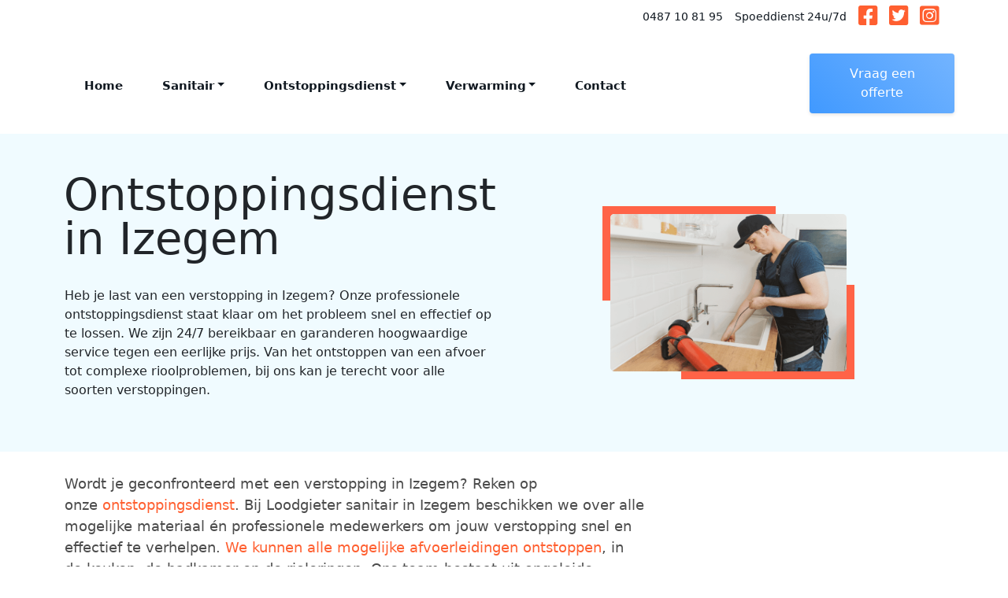

--- FILE ---
content_type: text/html; charset=UTF-8
request_url: https://loodgieter-sanitair.be/ontstoppingsdienst/izegem/
body_size: 12859
content:
<!doctype html>
<html lang="nl-BE">

<head>
    <meta charset="UTF-8">
    <meta name="viewport" content="width=device-width, initial-scale=1">
    <link rel="profile" href="https://gmpg.org/xfn/11">

    <meta name='robots' content='index, follow, max-image-preview:large, max-snippet:-1, max-video-preview:-1' />

	<!-- This site is optimized with the Yoast SEO plugin v20.1 - https://yoast.com/wordpress/plugins/seo/ -->
	<title>Ontstoppingsdienst in Izegem - Loodgieter Sanitair</title>
	<link rel="canonical" href="https://loodgieter-sanitair.be/ontstoppingsdienst/izegem/" />
	<meta property="og:locale" content="nl_BE" />
	<meta property="og:type" content="article" />
	<meta property="og:title" content="Ontstoppingsdienst in Izegem - Loodgieter Sanitair" />
	<meta property="og:description" content="Heb je last van een verstopping in Izegem? Onze professionele ontstoppingsdienst staat klaar om het probleem snel en effectief op te lossen. We zijn 24/7 bereikbaar en garanderen hoogwaardige service tegen een eerlijke prijs. Van het ontstoppen van een afvoer tot complexe rioolproblemen, bij ons kan je terecht voor alle soorten verstoppingen." />
	<meta property="og:url" content="https://loodgieter-sanitair.be/ontstoppingsdienst/izegem/" />
	<meta property="og:site_name" content="Loodgieter Sanitair" />
	<meta property="og:image" content="https://loodgieter-sanitair.be/app/uploads/2023/06/unnamed-file-265.png" />
	<meta property="og:image:width" content="640" />
	<meta property="og:image:height" content="500" />
	<meta property="og:image:type" content="image/png" />
	<meta name="twitter:card" content="summary_large_image" />
	<meta name="twitter:label1" content="Est. reading time" />
	<meta name="twitter:data1" content="3 minuten" />
	<script type="application/ld+json" class="yoast-schema-graph">{"@context":"https://schema.org","@graph":[{"@type":"WebPage","@id":"https://loodgieter-sanitair.be/ontstoppingsdienst/izegem/","url":"https://loodgieter-sanitair.be/ontstoppingsdienst/izegem/","name":"Ontstoppingsdienst in Izegem - Loodgieter Sanitair","isPartOf":{"@id":"https://loodgieter-sanitair.be/#website"},"primaryImageOfPage":{"@id":"https://loodgieter-sanitair.be/ontstoppingsdienst/izegem/#primaryimage"},"image":{"@id":"https://loodgieter-sanitair.be/ontstoppingsdienst/izegem/#primaryimage"},"thumbnailUrl":"https://loodgieter-sanitair.be/app/uploads/2023/06/unnamed-file-265.png","datePublished":"2023-06-28T23:12:35+00:00","dateModified":"2023-06-28T23:12:35+00:00","breadcrumb":{"@id":"https://loodgieter-sanitair.be/ontstoppingsdienst/izegem/#breadcrumb"},"inLanguage":"nl-BE","potentialAction":[{"@type":"ReadAction","target":["https://loodgieter-sanitair.be/ontstoppingsdienst/izegem/"]}]},{"@type":"ImageObject","inLanguage":"nl-BE","@id":"https://loodgieter-sanitair.be/ontstoppingsdienst/izegem/#primaryimage","url":"https://loodgieter-sanitair.be/app/uploads/2023/06/unnamed-file-265.png","contentUrl":"https://loodgieter-sanitair.be/app/uploads/2023/06/unnamed-file-265.png","width":640,"height":500},{"@type":"BreadcrumbList","@id":"https://loodgieter-sanitair.be/ontstoppingsdienst/izegem/#breadcrumb","itemListElement":[{"@type":"ListItem","position":1,"name":"Home","item":"https://loodgieter-sanitair.be/"},{"@type":"ListItem","position":2,"name":"Ontstoppingsdienst","item":"https://loodgieter-sanitair.be/ontstoppingsdienst/"},{"@type":"ListItem","position":3,"name":"Ontstoppingsdienst in Izegem"}]},{"@type":"WebSite","@id":"https://loodgieter-sanitair.be/#website","url":"https://loodgieter-sanitair.be/","name":"Loodgieter Sanitair","description":"Loodgieter uit uw buurt","potentialAction":[{"@type":"SearchAction","target":{"@type":"EntryPoint","urlTemplate":"https://loodgieter-sanitair.be/?s={search_term_string}"},"query-input":"required name=search_term_string"}],"inLanguage":"nl-BE"}]}</script>
	<!-- / Yoast SEO plugin. -->


<link rel='dns-prefetch' href='//cdnjs.cloudflare.com' />
<link rel='dns-prefetch' href='//cdn.jsdelivr.net' />
<link rel="alternate" type="application/rss+xml" title="Loodgieter Sanitair &raquo; feed" href="https://loodgieter-sanitair.be/feed/" />
<link rel="alternate" type="application/rss+xml" title="Loodgieter Sanitair &raquo; reactiesfeed" href="https://loodgieter-sanitair.be/comments/feed/" />
<!-- Global site tag (gtag.js) - Google Ads: 453847285 -->
<!-- Google Tag Manager -->
<script>(function(w,d,s,l,i){w[l]=w[l]||[];w[l].push({'gtm.start':
new Date().getTime(),event:'gtm.js'});var f=d.getElementsByTagName(s)[0],
j=d.createElement(s),dl=l!='dataLayer'?'&l='+l:'';j.async=true;j.src=
'https://www.googletagmanager.com/gtm.js?id='+i+dl;f.parentNode.insertBefore(j,f);
})(window,document,'script','dataLayer','GTM-59STPG2');</script>
<!-- End Google Tag Manager -->
<script>
window._wpemojiSettings = {"baseUrl":"https:\/\/s.w.org\/images\/core\/emoji\/14.0.0\/72x72\/","ext":".png","svgUrl":"https:\/\/s.w.org\/images\/core\/emoji\/14.0.0\/svg\/","svgExt":".svg","source":{"concatemoji":"https:\/\/loodgieter-sanitair.be\/wp\/wp-includes\/js\/wp-emoji-release.min.js?ver=6.1.1"}};
/*! This file is auto-generated */
!function(e,a,t){var n,r,o,i=a.createElement("canvas"),p=i.getContext&&i.getContext("2d");function s(e,t){var a=String.fromCharCode,e=(p.clearRect(0,0,i.width,i.height),p.fillText(a.apply(this,e),0,0),i.toDataURL());return p.clearRect(0,0,i.width,i.height),p.fillText(a.apply(this,t),0,0),e===i.toDataURL()}function c(e){var t=a.createElement("script");t.src=e,t.defer=t.type="text/javascript",a.getElementsByTagName("head")[0].appendChild(t)}for(o=Array("flag","emoji"),t.supports={everything:!0,everythingExceptFlag:!0},r=0;r<o.length;r++)t.supports[o[r]]=function(e){if(p&&p.fillText)switch(p.textBaseline="top",p.font="600 32px Arial",e){case"flag":return s([127987,65039,8205,9895,65039],[127987,65039,8203,9895,65039])?!1:!s([55356,56826,55356,56819],[55356,56826,8203,55356,56819])&&!s([55356,57332,56128,56423,56128,56418,56128,56421,56128,56430,56128,56423,56128,56447],[55356,57332,8203,56128,56423,8203,56128,56418,8203,56128,56421,8203,56128,56430,8203,56128,56423,8203,56128,56447]);case"emoji":return!s([129777,127995,8205,129778,127999],[129777,127995,8203,129778,127999])}return!1}(o[r]),t.supports.everything=t.supports.everything&&t.supports[o[r]],"flag"!==o[r]&&(t.supports.everythingExceptFlag=t.supports.everythingExceptFlag&&t.supports[o[r]]);t.supports.everythingExceptFlag=t.supports.everythingExceptFlag&&!t.supports.flag,t.DOMReady=!1,t.readyCallback=function(){t.DOMReady=!0},t.supports.everything||(n=function(){t.readyCallback()},a.addEventListener?(a.addEventListener("DOMContentLoaded",n,!1),e.addEventListener("load",n,!1)):(e.attachEvent("onload",n),a.attachEvent("onreadystatechange",function(){"complete"===a.readyState&&t.readyCallback()})),(e=t.source||{}).concatemoji?c(e.concatemoji):e.wpemoji&&e.twemoji&&(c(e.twemoji),c(e.wpemoji)))}(window,document,window._wpemojiSettings);
</script>
<style>
img.wp-smiley,
img.emoji {
	display: inline !important;
	border: none !important;
	box-shadow: none !important;
	height: 1em !important;
	width: 1em !important;
	margin: 0 0.07em !important;
	vertical-align: -0.1em !important;
	background: none !important;
	padding: 0 !important;
}
</style>
	<style id='wp-block-library-inline-css'>
:root{--wp-admin-theme-color:#007cba;--wp-admin-theme-color--rgb:0,124,186;--wp-admin-theme-color-darker-10:#006ba1;--wp-admin-theme-color-darker-10--rgb:0,107,161;--wp-admin-theme-color-darker-20:#005a87;--wp-admin-theme-color-darker-20--rgb:0,90,135;--wp-admin-border-width-focus:2px}@media (-webkit-min-device-pixel-ratio:2),(min-resolution:192dpi){:root{--wp-admin-border-width-focus:1.5px}}.wp-element-button{cursor:pointer}:root{--wp--preset--font-size--normal:16px;--wp--preset--font-size--huge:42px}:root .has-very-light-gray-background-color{background-color:#eee}:root .has-very-dark-gray-background-color{background-color:#313131}:root .has-very-light-gray-color{color:#eee}:root .has-very-dark-gray-color{color:#313131}:root .has-vivid-green-cyan-to-vivid-cyan-blue-gradient-background{background:linear-gradient(135deg,#00d084,#0693e3)}:root .has-purple-crush-gradient-background{background:linear-gradient(135deg,#34e2e4,#4721fb 50%,#ab1dfe)}:root .has-hazy-dawn-gradient-background{background:linear-gradient(135deg,#faaca8,#dad0ec)}:root .has-subdued-olive-gradient-background{background:linear-gradient(135deg,#fafae1,#67a671)}:root .has-atomic-cream-gradient-background{background:linear-gradient(135deg,#fdd79a,#004a59)}:root .has-nightshade-gradient-background{background:linear-gradient(135deg,#330968,#31cdcf)}:root .has-midnight-gradient-background{background:linear-gradient(135deg,#020381,#2874fc)}.has-regular-font-size{font-size:1em}.has-larger-font-size{font-size:2.625em}.has-normal-font-size{font-size:var(--wp--preset--font-size--normal)}.has-huge-font-size{font-size:var(--wp--preset--font-size--huge)}.has-text-align-center{text-align:center}.has-text-align-left{text-align:left}.has-text-align-right{text-align:right}#end-resizable-editor-section{display:none}.aligncenter{clear:both}.items-justified-left{justify-content:flex-start}.items-justified-center{justify-content:center}.items-justified-right{justify-content:flex-end}.items-justified-space-between{justify-content:space-between}.screen-reader-text{border:0;clip:rect(1px,1px,1px,1px);clip-path:inset(50%);height:1px;margin:-1px;overflow:hidden;padding:0;position:absolute;width:1px;word-wrap:normal!important}.screen-reader-text:focus{background-color:#ddd;clip:auto!important;clip-path:none;color:#444;display:block;font-size:1em;height:auto;left:5px;line-height:normal;padding:15px 23px 14px;text-decoration:none;top:5px;width:auto;z-index:100000}html :where(.has-border-color){border-style:solid}html :where([style*=border-top-color]){border-top-style:solid}html :where([style*=border-right-color]){border-right-style:solid}html :where([style*=border-bottom-color]){border-bottom-style:solid}html :where([style*=border-left-color]){border-left-style:solid}html :where([style*=border-width]){border-style:solid}html :where([style*=border-top-width]){border-top-style:solid}html :where([style*=border-right-width]){border-right-style:solid}html :where([style*=border-bottom-width]){border-bottom-style:solid}html :where([style*=border-left-width]){border-left-style:solid}html :where(img[class*=wp-image-]){height:auto;max-width:100%}figure{margin:0 0 1em}
</style>
<link rel='stylesheet' id='classic-theme-styles-css' href='https://loodgieter-sanitair.be/wp/wp-includes/css/classic-themes.min.css?ver=1' media='all' />
<style id='global-styles-inline-css'>
body{--wp--preset--color--black: #000000;--wp--preset--color--cyan-bluish-gray: #abb8c3;--wp--preset--color--white: #ffffff;--wp--preset--color--pale-pink: #f78da7;--wp--preset--color--vivid-red: #cf2e2e;--wp--preset--color--luminous-vivid-orange: #ff6900;--wp--preset--color--luminous-vivid-amber: #fcb900;--wp--preset--color--light-green-cyan: #7bdcb5;--wp--preset--color--vivid-green-cyan: #00d084;--wp--preset--color--pale-cyan-blue: #8ed1fc;--wp--preset--color--vivid-cyan-blue: #0693e3;--wp--preset--color--vivid-purple: #9b51e0;--wp--preset--gradient--vivid-cyan-blue-to-vivid-purple: linear-gradient(135deg,rgba(6,147,227,1) 0%,rgb(155,81,224) 100%);--wp--preset--gradient--light-green-cyan-to-vivid-green-cyan: linear-gradient(135deg,rgb(122,220,180) 0%,rgb(0,208,130) 100%);--wp--preset--gradient--luminous-vivid-amber-to-luminous-vivid-orange: linear-gradient(135deg,rgba(252,185,0,1) 0%,rgba(255,105,0,1) 100%);--wp--preset--gradient--luminous-vivid-orange-to-vivid-red: linear-gradient(135deg,rgba(255,105,0,1) 0%,rgb(207,46,46) 100%);--wp--preset--gradient--very-light-gray-to-cyan-bluish-gray: linear-gradient(135deg,rgb(238,238,238) 0%,rgb(169,184,195) 100%);--wp--preset--gradient--cool-to-warm-spectrum: linear-gradient(135deg,rgb(74,234,220) 0%,rgb(151,120,209) 20%,rgb(207,42,186) 40%,rgb(238,44,130) 60%,rgb(251,105,98) 80%,rgb(254,248,76) 100%);--wp--preset--gradient--blush-light-purple: linear-gradient(135deg,rgb(255,206,236) 0%,rgb(152,150,240) 100%);--wp--preset--gradient--blush-bordeaux: linear-gradient(135deg,rgb(254,205,165) 0%,rgb(254,45,45) 50%,rgb(107,0,62) 100%);--wp--preset--gradient--luminous-dusk: linear-gradient(135deg,rgb(255,203,112) 0%,rgb(199,81,192) 50%,rgb(65,88,208) 100%);--wp--preset--gradient--pale-ocean: linear-gradient(135deg,rgb(255,245,203) 0%,rgb(182,227,212) 50%,rgb(51,167,181) 100%);--wp--preset--gradient--electric-grass: linear-gradient(135deg,rgb(202,248,128) 0%,rgb(113,206,126) 100%);--wp--preset--gradient--midnight: linear-gradient(135deg,rgb(2,3,129) 0%,rgb(40,116,252) 100%);--wp--preset--duotone--dark-grayscale: url('#wp-duotone-dark-grayscale');--wp--preset--duotone--grayscale: url('#wp-duotone-grayscale');--wp--preset--duotone--purple-yellow: url('#wp-duotone-purple-yellow');--wp--preset--duotone--blue-red: url('#wp-duotone-blue-red');--wp--preset--duotone--midnight: url('#wp-duotone-midnight');--wp--preset--duotone--magenta-yellow: url('#wp-duotone-magenta-yellow');--wp--preset--duotone--purple-green: url('#wp-duotone-purple-green');--wp--preset--duotone--blue-orange: url('#wp-duotone-blue-orange');--wp--preset--font-size--small: 13px;--wp--preset--font-size--medium: 20px;--wp--preset--font-size--large: 36px;--wp--preset--font-size--x-large: 42px;--wp--preset--spacing--20: 0.44rem;--wp--preset--spacing--30: 0.67rem;--wp--preset--spacing--40: 1rem;--wp--preset--spacing--50: 1.5rem;--wp--preset--spacing--60: 2.25rem;--wp--preset--spacing--70: 3.38rem;--wp--preset--spacing--80: 5.06rem;}:where(.is-layout-flex){gap: 0.5em;}body .is-layout-flow > .alignleft{float: left;margin-inline-start: 0;margin-inline-end: 2em;}body .is-layout-flow > .alignright{float: right;margin-inline-start: 2em;margin-inline-end: 0;}body .is-layout-flow > .aligncenter{margin-left: auto !important;margin-right: auto !important;}body .is-layout-constrained > .alignleft{float: left;margin-inline-start: 0;margin-inline-end: 2em;}body .is-layout-constrained > .alignright{float: right;margin-inline-start: 2em;margin-inline-end: 0;}body .is-layout-constrained > .aligncenter{margin-left: auto !important;margin-right: auto !important;}body .is-layout-constrained > :where(:not(.alignleft):not(.alignright):not(.alignfull)){max-width: var(--wp--style--global--content-size);margin-left: auto !important;margin-right: auto !important;}body .is-layout-constrained > .alignwide{max-width: var(--wp--style--global--wide-size);}body .is-layout-flex{display: flex;}body .is-layout-flex{flex-wrap: wrap;align-items: center;}body .is-layout-flex > *{margin: 0;}:where(.wp-block-columns.is-layout-flex){gap: 2em;}.has-black-color{color: var(--wp--preset--color--black) !important;}.has-cyan-bluish-gray-color{color: var(--wp--preset--color--cyan-bluish-gray) !important;}.has-white-color{color: var(--wp--preset--color--white) !important;}.has-pale-pink-color{color: var(--wp--preset--color--pale-pink) !important;}.has-vivid-red-color{color: var(--wp--preset--color--vivid-red) !important;}.has-luminous-vivid-orange-color{color: var(--wp--preset--color--luminous-vivid-orange) !important;}.has-luminous-vivid-amber-color{color: var(--wp--preset--color--luminous-vivid-amber) !important;}.has-light-green-cyan-color{color: var(--wp--preset--color--light-green-cyan) !important;}.has-vivid-green-cyan-color{color: var(--wp--preset--color--vivid-green-cyan) !important;}.has-pale-cyan-blue-color{color: var(--wp--preset--color--pale-cyan-blue) !important;}.has-vivid-cyan-blue-color{color: var(--wp--preset--color--vivid-cyan-blue) !important;}.has-vivid-purple-color{color: var(--wp--preset--color--vivid-purple) !important;}.has-black-background-color{background-color: var(--wp--preset--color--black) !important;}.has-cyan-bluish-gray-background-color{background-color: var(--wp--preset--color--cyan-bluish-gray) !important;}.has-white-background-color{background-color: var(--wp--preset--color--white) !important;}.has-pale-pink-background-color{background-color: var(--wp--preset--color--pale-pink) !important;}.has-vivid-red-background-color{background-color: var(--wp--preset--color--vivid-red) !important;}.has-luminous-vivid-orange-background-color{background-color: var(--wp--preset--color--luminous-vivid-orange) !important;}.has-luminous-vivid-amber-background-color{background-color: var(--wp--preset--color--luminous-vivid-amber) !important;}.has-light-green-cyan-background-color{background-color: var(--wp--preset--color--light-green-cyan) !important;}.has-vivid-green-cyan-background-color{background-color: var(--wp--preset--color--vivid-green-cyan) !important;}.has-pale-cyan-blue-background-color{background-color: var(--wp--preset--color--pale-cyan-blue) !important;}.has-vivid-cyan-blue-background-color{background-color: var(--wp--preset--color--vivid-cyan-blue) !important;}.has-vivid-purple-background-color{background-color: var(--wp--preset--color--vivid-purple) !important;}.has-black-border-color{border-color: var(--wp--preset--color--black) !important;}.has-cyan-bluish-gray-border-color{border-color: var(--wp--preset--color--cyan-bluish-gray) !important;}.has-white-border-color{border-color: var(--wp--preset--color--white) !important;}.has-pale-pink-border-color{border-color: var(--wp--preset--color--pale-pink) !important;}.has-vivid-red-border-color{border-color: var(--wp--preset--color--vivid-red) !important;}.has-luminous-vivid-orange-border-color{border-color: var(--wp--preset--color--luminous-vivid-orange) !important;}.has-luminous-vivid-amber-border-color{border-color: var(--wp--preset--color--luminous-vivid-amber) !important;}.has-light-green-cyan-border-color{border-color: var(--wp--preset--color--light-green-cyan) !important;}.has-vivid-green-cyan-border-color{border-color: var(--wp--preset--color--vivid-green-cyan) !important;}.has-pale-cyan-blue-border-color{border-color: var(--wp--preset--color--pale-cyan-blue) !important;}.has-vivid-cyan-blue-border-color{border-color: var(--wp--preset--color--vivid-cyan-blue) !important;}.has-vivid-purple-border-color{border-color: var(--wp--preset--color--vivid-purple) !important;}.has-vivid-cyan-blue-to-vivid-purple-gradient-background{background: var(--wp--preset--gradient--vivid-cyan-blue-to-vivid-purple) !important;}.has-light-green-cyan-to-vivid-green-cyan-gradient-background{background: var(--wp--preset--gradient--light-green-cyan-to-vivid-green-cyan) !important;}.has-luminous-vivid-amber-to-luminous-vivid-orange-gradient-background{background: var(--wp--preset--gradient--luminous-vivid-amber-to-luminous-vivid-orange) !important;}.has-luminous-vivid-orange-to-vivid-red-gradient-background{background: var(--wp--preset--gradient--luminous-vivid-orange-to-vivid-red) !important;}.has-very-light-gray-to-cyan-bluish-gray-gradient-background{background: var(--wp--preset--gradient--very-light-gray-to-cyan-bluish-gray) !important;}.has-cool-to-warm-spectrum-gradient-background{background: var(--wp--preset--gradient--cool-to-warm-spectrum) !important;}.has-blush-light-purple-gradient-background{background: var(--wp--preset--gradient--blush-light-purple) !important;}.has-blush-bordeaux-gradient-background{background: var(--wp--preset--gradient--blush-bordeaux) !important;}.has-luminous-dusk-gradient-background{background: var(--wp--preset--gradient--luminous-dusk) !important;}.has-pale-ocean-gradient-background{background: var(--wp--preset--gradient--pale-ocean) !important;}.has-electric-grass-gradient-background{background: var(--wp--preset--gradient--electric-grass) !important;}.has-midnight-gradient-background{background: var(--wp--preset--gradient--midnight) !important;}.has-small-font-size{font-size: var(--wp--preset--font-size--small) !important;}.has-medium-font-size{font-size: var(--wp--preset--font-size--medium) !important;}.has-large-font-size{font-size: var(--wp--preset--font-size--large) !important;}.has-x-large-font-size{font-size: var(--wp--preset--font-size--x-large) !important;}
</style>
<link rel='stylesheet' id='contact-form-7-css' href='https://loodgieter-sanitair.be/app/plugins/contact-form-7/includes/css/styles.css?ver=5.7.3' media='all' />
<link rel='stylesheet' id='sanitair-theme-style-css' href='https://loodgieter-sanitair.be/app/themes/sanitair-theme/style.css?ver=1.0.0' media='all' />
<link rel='stylesheet' id='fontawesome-css' href='https://cdnjs.cloudflare.com/ajax/libs/font-awesome/6.1.1/css/all.min.css?ver=6.1.1' media='all' />
<link rel='stylesheet' id='glider-css' href='https://cdnjs.cloudflare.com/ajax/libs/glider-js/1.7.7/glider.css?ver=1.7.7' media='all' />
<link rel='stylesheet' id='aos-css' href='https://cdnjs.cloudflare.com/ajax/libs/aos/2.3.4/aos.css?ver=2.3.4' media='all' />
<link rel='stylesheet' id='bootstrap5-css' href='https://cdn.jsdelivr.net/npm/bootstrap@5.2.0/dist/css/bootstrap.min.css?ver=5.2.0' media='all' />
<script src='https://loodgieter-sanitair.be/wp/wp-includes/js/jquery/jquery.min.js?ver=3.6.1' id='jquery-core-js'></script>
<script src='https://loodgieter-sanitair.be/wp/wp-includes/js/jquery/jquery-migrate.min.js?ver=3.3.2' id='jquery-migrate-js'></script>
<link rel="https://api.w.org/" href="https://loodgieter-sanitair.be/wp-json/" /><link rel="alternate" type="application/json" href="https://loodgieter-sanitair.be/wp-json/wp/v2/pages/897" /><link rel="EditURI" type="application/rsd+xml" title="RSD" href="https://loodgieter-sanitair.be/wp/xmlrpc.php?rsd" />
<link rel="wlwmanifest" type="application/wlwmanifest+xml" href="https://loodgieter-sanitair.be/wp/wp-includes/wlwmanifest.xml" />
<meta name="generator" content="WordPress 6.1.1" />
<link rel='shortlink' href='https://loodgieter-sanitair.be/?p=897' />
<link rel="alternate" type="application/json+oembed" href="https://loodgieter-sanitair.be/wp-json/oembed/1.0/embed?url=https%3A%2F%2Floodgieter-sanitair.be%2Fontstoppingsdienst%2Fizegem%2F" />
<link rel="alternate" type="text/xml+oembed" href="https://loodgieter-sanitair.be/wp-json/oembed/1.0/embed?url=https%3A%2F%2Floodgieter-sanitair.be%2Fontstoppingsdienst%2Fizegem%2F&#038;format=xml" />
<link rel="icon" href="https://loodgieter-sanitair.be/app/uploads/2022/11/cropped-LOODGIETER-SANITAIR-32x32.png" sizes="32x32" />
<link rel="icon" href="https://loodgieter-sanitair.be/app/uploads/2022/11/cropped-LOODGIETER-SANITAIR-192x192.png" sizes="192x192" />
<link rel="apple-touch-icon" href="https://loodgieter-sanitair.be/app/uploads/2022/11/cropped-LOODGIETER-SANITAIR-180x180.png" />
<meta name="msapplication-TileImage" content="https://loodgieter-sanitair.be/app/uploads/2022/11/cropped-LOODGIETER-SANITAIR-270x270.png" />
</head>

<body class="page-template-default page page-id-897 page-child parent-pageid-34 wp-embed-responsive" data-aos-easing="ease-in-out" data-aos-animation="1000" data-aos-delay="0">
    <!-- Google Tag Manager (noscript) -->
<noscript><iframe src="https://www.googletagmanager.com/ns.html?id=GTM-59STPG2"
height="0" width="0" style="display:none;visibility:hidden"></iframe></noscript>
<!-- End Google Tag Manager (noscript) -->
<!-- Google tag (gtag.js) -->
<script async src="https://www.googletagmanager.com/gtag/js?id=G-DTVX5SPEBL"></script>
<script>
  window.dataLayer = window.dataLayer || [];
  function gtag(){dataLayer.push(arguments);}
  gtag('js', new Date());

  gtag('config', 'G-DTVX5SPEBL');
</script>
<svg xmlns="http://www.w3.org/2000/svg" viewBox="0 0 0 0" width="0" height="0" focusable="false" role="none" style="visibility: hidden; position: absolute; left: -9999px; overflow: hidden;" ><defs><filter id="wp-duotone-dark-grayscale"><feColorMatrix color-interpolation-filters="sRGB" type="matrix" values=" .299 .587 .114 0 0 .299 .587 .114 0 0 .299 .587 .114 0 0 .299 .587 .114 0 0 " /><feComponentTransfer color-interpolation-filters="sRGB" ><feFuncR type="table" tableValues="0 0.49803921568627" /><feFuncG type="table" tableValues="0 0.49803921568627" /><feFuncB type="table" tableValues="0 0.49803921568627" /><feFuncA type="table" tableValues="1 1" /></feComponentTransfer><feComposite in2="SourceGraphic" operator="in" /></filter></defs></svg><svg xmlns="http://www.w3.org/2000/svg" viewBox="0 0 0 0" width="0" height="0" focusable="false" role="none" style="visibility: hidden; position: absolute; left: -9999px; overflow: hidden;" ><defs><filter id="wp-duotone-grayscale"><feColorMatrix color-interpolation-filters="sRGB" type="matrix" values=" .299 .587 .114 0 0 .299 .587 .114 0 0 .299 .587 .114 0 0 .299 .587 .114 0 0 " /><feComponentTransfer color-interpolation-filters="sRGB" ><feFuncR type="table" tableValues="0 1" /><feFuncG type="table" tableValues="0 1" /><feFuncB type="table" tableValues="0 1" /><feFuncA type="table" tableValues="1 1" /></feComponentTransfer><feComposite in2="SourceGraphic" operator="in" /></filter></defs></svg><svg xmlns="http://www.w3.org/2000/svg" viewBox="0 0 0 0" width="0" height="0" focusable="false" role="none" style="visibility: hidden; position: absolute; left: -9999px; overflow: hidden;" ><defs><filter id="wp-duotone-purple-yellow"><feColorMatrix color-interpolation-filters="sRGB" type="matrix" values=" .299 .587 .114 0 0 .299 .587 .114 0 0 .299 .587 .114 0 0 .299 .587 .114 0 0 " /><feComponentTransfer color-interpolation-filters="sRGB" ><feFuncR type="table" tableValues="0.54901960784314 0.98823529411765" /><feFuncG type="table" tableValues="0 1" /><feFuncB type="table" tableValues="0.71764705882353 0.25490196078431" /><feFuncA type="table" tableValues="1 1" /></feComponentTransfer><feComposite in2="SourceGraphic" operator="in" /></filter></defs></svg><svg xmlns="http://www.w3.org/2000/svg" viewBox="0 0 0 0" width="0" height="0" focusable="false" role="none" style="visibility: hidden; position: absolute; left: -9999px; overflow: hidden;" ><defs><filter id="wp-duotone-blue-red"><feColorMatrix color-interpolation-filters="sRGB" type="matrix" values=" .299 .587 .114 0 0 .299 .587 .114 0 0 .299 .587 .114 0 0 .299 .587 .114 0 0 " /><feComponentTransfer color-interpolation-filters="sRGB" ><feFuncR type="table" tableValues="0 1" /><feFuncG type="table" tableValues="0 0.27843137254902" /><feFuncB type="table" tableValues="0.5921568627451 0.27843137254902" /><feFuncA type="table" tableValues="1 1" /></feComponentTransfer><feComposite in2="SourceGraphic" operator="in" /></filter></defs></svg><svg xmlns="http://www.w3.org/2000/svg" viewBox="0 0 0 0" width="0" height="0" focusable="false" role="none" style="visibility: hidden; position: absolute; left: -9999px; overflow: hidden;" ><defs><filter id="wp-duotone-midnight"><feColorMatrix color-interpolation-filters="sRGB" type="matrix" values=" .299 .587 .114 0 0 .299 .587 .114 0 0 .299 .587 .114 0 0 .299 .587 .114 0 0 " /><feComponentTransfer color-interpolation-filters="sRGB" ><feFuncR type="table" tableValues="0 0" /><feFuncG type="table" tableValues="0 0.64705882352941" /><feFuncB type="table" tableValues="0 1" /><feFuncA type="table" tableValues="1 1" /></feComponentTransfer><feComposite in2="SourceGraphic" operator="in" /></filter></defs></svg><svg xmlns="http://www.w3.org/2000/svg" viewBox="0 0 0 0" width="0" height="0" focusable="false" role="none" style="visibility: hidden; position: absolute; left: -9999px; overflow: hidden;" ><defs><filter id="wp-duotone-magenta-yellow"><feColorMatrix color-interpolation-filters="sRGB" type="matrix" values=" .299 .587 .114 0 0 .299 .587 .114 0 0 .299 .587 .114 0 0 .299 .587 .114 0 0 " /><feComponentTransfer color-interpolation-filters="sRGB" ><feFuncR type="table" tableValues="0.78039215686275 1" /><feFuncG type="table" tableValues="0 0.94901960784314" /><feFuncB type="table" tableValues="0.35294117647059 0.47058823529412" /><feFuncA type="table" tableValues="1 1" /></feComponentTransfer><feComposite in2="SourceGraphic" operator="in" /></filter></defs></svg><svg xmlns="http://www.w3.org/2000/svg" viewBox="0 0 0 0" width="0" height="0" focusable="false" role="none" style="visibility: hidden; position: absolute; left: -9999px; overflow: hidden;" ><defs><filter id="wp-duotone-purple-green"><feColorMatrix color-interpolation-filters="sRGB" type="matrix" values=" .299 .587 .114 0 0 .299 .587 .114 0 0 .299 .587 .114 0 0 .299 .587 .114 0 0 " /><feComponentTransfer color-interpolation-filters="sRGB" ><feFuncR type="table" tableValues="0.65098039215686 0.40392156862745" /><feFuncG type="table" tableValues="0 1" /><feFuncB type="table" tableValues="0.44705882352941 0.4" /><feFuncA type="table" tableValues="1 1" /></feComponentTransfer><feComposite in2="SourceGraphic" operator="in" /></filter></defs></svg><svg xmlns="http://www.w3.org/2000/svg" viewBox="0 0 0 0" width="0" height="0" focusable="false" role="none" style="visibility: hidden; position: absolute; left: -9999px; overflow: hidden;" ><defs><filter id="wp-duotone-blue-orange"><feColorMatrix color-interpolation-filters="sRGB" type="matrix" values=" .299 .587 .114 0 0 .299 .587 .114 0 0 .299 .587 .114 0 0 .299 .587 .114 0 0 " /><feComponentTransfer color-interpolation-filters="sRGB" ><feFuncR type="table" tableValues="0.098039215686275 1" /><feFuncG type="table" tableValues="0 0.66274509803922" /><feFuncB type="table" tableValues="0.84705882352941 0.41960784313725" /><feFuncA type="table" tableValues="1 1" /></feComponentTransfer><feComposite in2="SourceGraphic" operator="in" /></filter></defs></svg>    <a href="tel:+32487108195" id="fixed-btn" class="fixed-call-btn d-flex align-items-center">
        <i class="fa-brands fa-whatsapp"></i></a>
    <div id="page" class="site">
        <a class="skip-link screen-reader-text"
            href="#primary">Skip to content</a>

        <header id="masthead" class="site-header">
            
<section id="topbar">
    <div class="container d-flex align-items-center justify-content-end">
        <div class="contact-details d-flex align-items-center">
            <a href="tel:+32487108195" class="number">0487 10 81 95</a>
            <span>Spoeddienst 24u/7d</span>
        </div>
        <div class="social">
            <a href="#" target="_blank" rel="noopener noreferrer">
                <i class="fa-brands fa-facebook-square"></i>
            </a>
            <a href="#" target="_blank" rel="noopener noreferrer">
                <i class="fa-brands fa-twitter-square"></i>
            </a>
            <a href="#" target="_blank" rel="noopener noreferrer">
                <i class="fa-brands fa-instagram-square"></i>
            </a>
        </div>
    </div>
</section>            <section id="navigation">
                <div class="container d-flex align-items-center justify-content-between">


                    <div class="site-branding">
                        <a href="/">
                        <img src="https://loodgieter-sanitair.be/app/themes/sanitair-theme/images/logo.svg" alt="Logo"
                            style="height: 60px;">
                        </a>
                    </div><!-- .site-branding -->
                    <div class="mobile-menu d-flex justify-content-between">
                    <a href="/">
                        <img src="https://loodgieter-sanitair.be/app/themes/sanitair-theme/images/logo.svg" alt="Logo"
                            style="height: 60px;">
                        </a>
                        <a href="#" class="burger" onclick="lockScroll();"></a>
                    </div>
                    
<nav class="navbar-main">
    <div class="menu-primary-container"><ul id="menu-primary" class="menu-nav" itemscope itemtype="http://www.schema.org/SiteNavigationElement"><li  id="menu-item-67" class="menu-item menu-item-type-custom menu-item-object-custom menu-item-67 nav-item"><a itemprop="url" href="/" class="nav-link"><span itemprop="name">Home</span></a></li>
<li  id="menu-item-68" class="menu-item menu-item-type-post_type menu-item-object-page menu-item-has-children dropdown menu-item-68 nav-item"><a href="#" aria-expanded="false" class="dropdown-toggle nav-link" id="menu-item-dropdown-68" data-bs-toggle="dropdown"><span itemprop="name">Sanitair</span></a>
<ul class="dropdown-menu" aria-labelledby="menu-item-dropdown-68">
	<li  id="menu-item-70" class="menu-item menu-item-type-post_type menu-item-object-page menu-item-70 nav-item"><a itemprop="url" href="https://loodgieter-sanitair.be/sanitair/lekkende-kraan/" class="dropdown-item"><span itemprop="name">Lekkende kraan</span></a></li>
	<li  id="menu-item-69" class="menu-item menu-item-type-post_type menu-item-object-page menu-item-69 nav-item"><a itemprop="url" href="https://loodgieter-sanitair.be/sanitair/lekkende-radiator/" class="dropdown-item"><span itemprop="name">Lekkende radiator</span></a></li>
	<li  id="menu-item-245" class="menu-item menu-item-type-post_type menu-item-object-page menu-item-245 nav-item"><a itemprop="url" href="https://loodgieter-sanitair.be/sanitaire-installaties/badkamerrenovatie/" class="dropdown-item"><span itemprop="name">Badkamerrenovatie van a tot z</span></a></li>
</ul>
</li>
<li  id="menu-item-71" class="menu-item menu-item-type-post_type menu-item-object-page current-page-ancestor menu-item-has-children dropdown menu-item-71 nav-item"><a href="#" aria-expanded="false" class="dropdown-toggle nav-link" id="menu-item-dropdown-71" data-bs-toggle="dropdown"><span itemprop="name">Ontstoppingsdienst</span></a>
<ul class="dropdown-menu" aria-labelledby="menu-item-dropdown-71">
	<li  id="menu-item-72" class="menu-item menu-item-type-post_type menu-item-object-page menu-item-72 nav-item"><a itemprop="url" href="https://loodgieter-sanitair.be/ontstoppingsdienst/gootsteenontstopper/" class="dropdown-item"><span itemprop="name">Gootsteenontstopper</span></a></li>
	<li  id="menu-item-73" class="menu-item menu-item-type-post_type menu-item-object-page menu-item-73 nav-item"><a itemprop="url" href="https://loodgieter-sanitair.be/ontstoppingsdienst/douche-ontstoppen/" class="dropdown-item"><span itemprop="name">Douche ontstoppen</span></a></li>
	<li  id="menu-item-74" class="menu-item menu-item-type-post_type menu-item-object-page menu-item-74 nav-item"><a itemprop="url" href="https://loodgieter-sanitair.be/ontstoppingsdienst/afvoer-ontstoppen/" class="dropdown-item"><span itemprop="name">Afvoer ontstoppen</span></a></li>
	<li  id="menu-item-75" class="menu-item menu-item-type-post_type menu-item-object-page menu-item-75 nav-item"><a itemprop="url" href="https://loodgieter-sanitair.be/ontstoppingsdienst/wc-ontstoppen/" class="dropdown-item"><span itemprop="name">WC ontstoppen</span></a></li>
	<li  id="menu-item-76" class="menu-item menu-item-type-post_type menu-item-object-page menu-item-76 nav-item"><a itemprop="url" href="https://loodgieter-sanitair.be/ontstoppingsdienst/riool-ontstoppen/" class="dropdown-item"><span itemprop="name">Riool ontstoppen</span></a></li>
	<li  id="menu-item-77" class="menu-item menu-item-type-post_type menu-item-object-page menu-item-77 nav-item"><a itemprop="url" href="https://loodgieter-sanitair.be/ontstoppingsdienst/verstopping/" class="dropdown-item"><span itemprop="name">Verstopping afvoer</span></a></li>
</ul>
</li>
<li  id="menu-item-247" class="menu-item menu-item-type-post_type menu-item-object-page menu-item-has-children dropdown menu-item-247 nav-item"><a href="#" aria-expanded="false" class="dropdown-toggle nav-link" id="menu-item-dropdown-247" data-bs-toggle="dropdown"><span itemprop="name">Verwarming</span></a>
<ul class="dropdown-menu" aria-labelledby="menu-item-dropdown-247">
	<li  id="menu-item-249" class="menu-item menu-item-type-post_type menu-item-object-page menu-item-249 nav-item"><a itemprop="url" href="https://loodgieter-sanitair.be/verwarming/cv-ketel-installatie/" class="dropdown-item"><span itemprop="name">CV ketel installatie</span></a></li>
	<li  id="menu-item-248" class="menu-item menu-item-type-post_type menu-item-object-page menu-item-248 nav-item"><a itemprop="url" href="https://loodgieter-sanitair.be/verwarming/cv-ketel-onderhoud/" class="dropdown-item"><span itemprop="name">CV ketel onderhoud</span></a></li>
	<li  id="menu-item-250" class="menu-item menu-item-type-post_type menu-item-object-page menu-item-250 nav-item"><a itemprop="url" href="https://loodgieter-sanitair.be/verwarming/centrale-verwarming/" class="dropdown-item"><span itemprop="name">Centrale verwarming</span></a></li>
</ul>
</li>
<li  id="menu-item-94" class="menu-item menu-item-type-custom menu-item-object-custom menu-item-94 nav-item"><a itemprop="url" href="/contact" class="nav-link"><span itemprop="name">Contact</span></a></li>
</ul></div></nav><!-- #site-navigation -->
                    <div class="buttons">
                        <a href="/contact/" class="my-btn">Vraag een offerte</a>
                    </div>
                </div>
            </section>
        </header><!-- #masthead -->


<section id="hero-content">
    <div class="container no-gutters d-flex aligin-items-center justify-content-between aos-init aos-animate">
        <div class="row" data-aos="fade-in">
            <div class="col-lg-6 d-flex align-items-center flex-column mb-5 mb-lg-0">
                <div class="title">
                    <h1 class="entry-title">Ontstoppingsdienst in Izegem</h1>                </div>

                <div class="excerpt">
                    <p>Heb je last van een verstopping in Izegem? Onze professionele ontstoppingsdienst staat klaar om het probleem snel en effectief op te lossen. We zijn 24/7 bereikbaar en garanderen hoogwaardige service tegen een eerlijke prijs. Van het ontstoppen van een afvoer tot complexe rioolproblemen, bij ons kan je terecht voor alle soorten verstoppingen.</p>
                </div>

            </div>
            <div class="col-lg-6 d-flex align-items-center justify-content-center">
                <picture>
                    
			<div class="post-thumbnail">
				<img width="640" height="500" src="https://loodgieter-sanitair.be/app/uploads/2023/06/unnamed-file-265.png" class="attachment-post-thumbnail size-post-thumbnail wp-post-image" alt="" decoding="async" loading="lazy" srcset="https://loodgieter-sanitair.be/app/uploads/2023/06/unnamed-file-265.png 640w, https://loodgieter-sanitair.be/app/uploads/2023/06/unnamed-file-265-300x234.png 300w" sizes="(max-width: 640px) 100vw, 640px" />			</div><!-- .post-thumbnail -->

		
                </picture>
            </div>
        </div>
    </div>
</section><main id="primary" class="site-main">
    <div class="container">
        <div class="row">
            <div class="col-lg-8">
                
<article id="post-897" class="post-897 page type-page status-publish has-post-thumbnail hentry">


	

	<div class="entry-content">
		
<p>Wordt je geconfronteerd met een verstopping in Izegem? Reken op onze&nbsp;<a href="https://loodgieter-sanitair.be/ontstoppingsdienst/">ontstoppingsdienst</a>. Bij Loodgieter sanitair in Izegem beschikken we over alle mogelijke materiaal én professionele medewerkers om jouw verstopping snel en effectief te verhelpen.&nbsp;<a href="https://loodgieter-sanitair.be/ontstoppingsdienst/afvoer-ontstoppen/">We kunnen alle mogelijke afvoerleidingen ontstoppen</a>, in de keuken, de badkamer en de rioleringen. Ons team bestaat uit opgeleide professionals met grondige kennis van hun vak.</p>



<p>Voor dringende ontstoppingen zijn we 24/7 bereikbaar en we garanderen een snelle service, altijd tegen een correcte prijs.</p>



<h3 id="mogelijke-oorzaken-van-een-verstopping">Mogelijke oorzaken van een verstopping</h3>



<p>Er kunnen meerdere oorzaken zijn voor een verstopping. Vuiligheid is vaak de schuldige, maar verstoppingen kunnen ook optreden door gebrekkig onderhoud. Goed onderhoud is daarom essentieel. Je kunt sommige verstoppingen zelf oplossen, maar bij&nbsp;<a href="https://loodgieter-sanitair.be/verwarming/">complexe problemen</a>&nbsp;is het beter om een professional in te schakelen.</p>



<p>Ook slecht geplaatste afvoerleidingen kunnen de oorzaak zijn van verstoppingen. We zoeken met behulp van camera-inspectie naar de bron van het probleem. We gebruiken moderne apparatuur om snel en adequaat in te grijpen. Ons doel is niet een tijdelijke fix, maar een permanente oplossing die langdurig effect heeft.</p>



<h3 id="onze-ontstoppingsdiensten-in-city-city_name-">Onze ontstoppingsdiensten in Izegem</h3>



<p>We bieden de volgende ontstoppingsdiensten aan in Izegem:</p>



<ul>
<li>Het ontstoppen van een afvoer. Een afvoer die niet meer doorloopt kan veel overlast veroorzaken.&nbsp;<a href="https://loodgieter-sanitair.be/ontstoppingsdienst/afvoer-ontstoppen/">Wij ontstoppen jouw afvoer snel en vakkundig.</a></li>



<li>Het ontstoppen van je riool. Een verstopte riool kan je door heel het huis ruiken. Dit zorgt voor een muffe geur.&nbsp;<a href="https://loodgieter-sanitair.be/ontstoppingsdienst/riool-ontstoppen/">Wij zorgen dat jouw riool weer optimaal functioneert.</a></li>



<li>Een toilet ontstoppen. Een toilet dat niet meer door te spoelen is, kan voor een onaangename geur in huis zorgen.&nbsp;<a href="https://loodgieter-sanitair.be/ontstoppingsdienst/wc-ontstoppen/">Onze professionals verhelpen dit snel.</a></li>



<li>Het ontstoppen van een gootsteen.&nbsp;<a href="https://loodgieter-sanitair.be/ontstoppingsdienst/gootsteenontstopper/">Wij ontstoppen jouw gootsteen om grotere problemen te voorkomen.</a></li>
</ul>



<p>Bij Loodgieter sanitair in Izegem gaan we&nbsp;<a href="https://loodgieter-sanitair.be/loodgietersbedrijf/">zorgvuldig te werk</a>. We detecteren eerst het probleem met de juiste apparatuur. We zijn actief in heel Izegem en kunnen snel ter plaatse zijn als dat nodig is.</p>



<p>Bij ons geen haastwerk, maar een ontstopping volgens de regels van de&nbsp;<a href="https://loodgieter-sanitair.be/sanitaire-installaties/badkamerrenovatie/">kunst</a>. We ontstoppen snel en professioneel tegen een betaalbare prijs, altijd met transparante afspraken.</p>



<h1 id="wij-zijn-de-oplossing-voor-jouw-verstopping-in-city-city_name-">Wij zijn de oplossing voor jouw verstopping in Izegem</h1>



<p>Op zoek naar een&nbsp;<a href="https://loodgieter-sanitair.be/loodgieter/">professionele loodgieter</a>&nbsp;in Izegem voor het ontstoppen van je afvoer, riool of toilet? Schakel ons in! Wij van Loodgieter sanitair in Izegem staan 24/7 klaar om jouw verstoppingsproblemen op te lossen.</p>



<p>We begrijpen dat een verstopping vaak onverwacht komt en problemen kan veroorzaken. Daarom streven we ernaar om zo snel mogelijk bij jou aanwezig te zijn en het probleem direct aan te pakken.</p>



<p>Zit je met een verstopping in Izegem en zoek je een betrouwbare partner die je snel en professioneel kan helpen?&nbsp;<a href="https://loodgieter-sanitair.be/ontstoppingsdienst/">Neem dan direct contact met ons op</a>! We beloven je een hoogwaardige service tegen een eerlijke prijs.</p>



<p></p>
	</div><!-- .entry-content -->

	</article><!-- #post-897 -->
            </div>
                            
<section id="faq" class="faq">
    <div class="container aos-init aos-animate" data-aos="fade-up">
        <div class="row gy-4">
            <div class="col-lg-4">
                <div class="content px-xl-5">
                    <h3>Frequently Asked <strong>Questions</strong> (FAQ)</h3>
                    <p> In deze rubriek beantwoorden we de meest gestelde vragen. Een andere vraag? Stuur ons een mailtje en we antwoorden snel! </p>
                </div>
            </div>
            <div class="col-lg-8">
                <div class="accordion accordion-flush aos-init aos-animate" id="faqlist" data-aos="fade-up" data-aos-delay="100">
                    <div class="accordion-item">
                        <h3 class="accordion-header"> <button class="accordion-button collapsed" type="button" data-bs-toggle="collapse" data-bs-target="#faq-content-1" aria-expanded="false"> <span class="num">1.</span> Hoe snel kan de ontstoppingsdienst van Loodgieter sanitair in Izegem bij mij ter plaatse zijn?</button></h3>
                        <div id="faq-content-1" class="accordion-collapse collapse" data-bs-parent="#faqlist" style="">
                            <div class="accordion-body"> We streven ernaar om zo snel mogelijk ter plaatse te zijn in geval van een verstopping. In veel gevallen kunnen we dezelfde dag nog bij u langs komen. Voor noodgevallen zijn we 24/7 bereikbaar. </div>
                        </div>
                    </div>
                    <div class="accordion-item">
                        <h3 class="accordion-header"> <button class="accordion-button collapsed" type="button" data-bs-toggle="collapse" data-bs-target="#faq-content-2" aria-expanded="false"> <span class="num">2.</span> Wat zijn de kosten verbonden aan jullie ontstoppingsdiensten in Izegem?  </button></h3>
                        <div id="faq-content-2" class="accordion-collapse collapse" data-bs-parent="#faqlist">
                            <div class="accordion-body"> De kosten van onze ontstoppingsdiensten kunnen variëren afhankelijk van de aard van het probleem en de benodigde werkzaamheden om het op te lossen. We zorgen altijd voor transparante communicatie over de kosten en zorgen ervoor dat u een offerte ontvangt voordat we beginnen met de werkzaamheden. </div>
                        </div>
                    </div>
                    <div class="accordion-item">
                        <h3 class="accordion-header"> <button class="accordion-button collapsed" type="button" data-bs-toggle="collapse" data-bs-target="#faq-content-3" aria-expanded="false"> <span class="num">3.</span> Kan ik bij jullie ook terecht voor preventief onderhoud aan mijn afvoerleidingen en riolering in Izegem?  </button></h3>
                        <div id="faq-content-3" class="accordion-collapse collapse" data-bs-parent="#faqlist">
                            <div class="accordion-body"> Ja, bij Loodgieter sanitair in Izegem kunt u ook terecht voor preventief onderhoud aan uw afvoerleidingen en riolering. Dit kan veel problemen en kosten op de lange termijn besparen. Neem contact met ons op voor meer informatie over onze onderhoudsdiensten. </div>
                        </div>
                    </div>
                </div>
            </div>
        </div>
    </div>
</section>                        <div class="col-lg-4">
                
<aside id="secondary" class="widget-area">
	<section id="block-6" class="widget widget_block">
<div class="is-layout-flow wp-block-group"><div class="wp-block-group__inner-container"></div></div>
</section></aside><!-- #secondary -->
            </div>
        </div>
    </div>

</main><!-- #main -->


<footer id="colophon" class="site-footer">
    <div class="foo-topbar">
        <div class="container">
            <div class="row">
                <div class="col-lg-4 mb-5 mb-lg-0">
                    <img src="https://loodgieter-sanitair.be/app/themes/sanitair-theme/images/logo.svg" alt="Logo">
                </div>
                <div class="col-lg-4">
                    <a href="tel:+32487108195">
                        <div class="card bg-c-blue order-card">
                            <div class="card-block">
                                <h6 class="m-b-20">Neem telefonish contact met ons op</h6>
                                <h2 class="text-right"><i class="fa-solid fa-tty"></i><span>0487 10 81 95</span></h2>
                                <p class="m-b-0">Wij zijn 24/7 bereikbaar </p>
                            </div>
                        </div>
                    </a>
                </div>
                <div class="col-lg-4">
                    <a href="/contact/">
                        <div class="card bg-c-green order-card">
                            <div class="card-block">
                                <h6 class="m-b-20">Liever een e-mail? Ook dat is perfect mogelijk</h6>
                                <h2 class="text-right"><i class="fa-solid fa-envelope-circle-check"></i><span>Mail
                                        ons</span></h2>
                                <p class="m-b-0">Binnen de 48 uur beantwoorden we je vraag</p>
                            </div>
                        </div>
                    </a>
                </div>
            </div>
        </div>
    </div>
    <div class="container">
        <div class="row">
            <div class="col-lg-3 foo-links mb-5 mb-lg-0">
                <h4>Over ons</h4>
                <p>Bij Loodgieter sanitair zijn we al jaren gespecialiseerd in alle loodgieterij en sanitaire werken.
                    Wij zijn over gans Vlaanderen actief en zorgen 24/7 voor een oplossing voor al je sanitair. </p>
                <a class="my-btn" href="tel:+32487108195">Bel ons</a>
            </div>
            <div class="col-lg-3 col-md-6 foo-links mb-5 mb-lg-0">
                <h4>Onze diensten</h4>
                <ul>
                    <li><a href="/ontstoppingsdienst/">Ontstoppinsdienst</a></li>
                    <li><a href="/ontstoppingsdienst/wc-ontstoppen/">WC ontstoppen</a></li>
                    <li><a href="/ontstoppingsdienst/douche-ontstoppen/">Doucheputje ontstoppen</a></li>
                    <li><a href="/ontstoppingsdienst/afvoer-ontstoppen/">Afvoer ontstoppen</a></li>
                    <li><a href="/ontstoppingsdienst/riool-ontstoppen/">Riool ontstoppen</a></li>
                    <li><a href="/ontstoppingsdienst/gootsteenontstopper/">Gootsteen ontstoppen</a></li>
                </ul>
            </div>
            <div class="col-lg-3 col-md-6 foo-links mb-5 mb-lg-0">
                <h4>Onze links</h4>
                <ul>
                    <li><a href="/sanitair/">Sanitair</a></li>
                    <li><a href="/sanitair/lekkende-kraan/">Lekkende kraan</a></li>
                    <li><a href="/sanitair/lekkende-radiator/">Lekkende radiator</a></li>
                    <li><a href="/verwarming/">Verwarming</a></li>
                    <li><a href="/verwarming/cv-ketel-installatie/">CV ketel installatie</a></li>
                    <li><a href="/verwarming/cv-ketel-onderhoud/">CV ketel onderhoud</a></li>
                </ul>
            </div>
            <div class="col-lg-3 foo-links mb-5 mb-lg-0">
                <h4>Contact info</h4>

                <div class="contact-details d-flex flex-column">
                    <span><strong>Tel:</strong> <a href="tel:+32487108195">0487 10 81 95</a></span>
                    <span><strong>Email:</strong> <a href="/contact/"><span class="__cf_email__" data-cfemail="5f363139301f3330303b38363a2b3a2d722c3e31362b3e362d713d3a">[email&#160;protected]</span></a></span>
                </div>

                <div class="social-links mt-2">
                    <a href="https://www.facebook.com/loodgieter-sanitair/" target="_blank" rel="noopener noreferrer">
                        <svg class="svg-inline--fa fa-facebook-square" aria-hidden="true" focusable="false"
                            data-prefix="fab" data-icon="facebook-square" role="img" xmlns="http://www.w3.org/2000/svg"
                            viewBox="0 0 448 512" data-fa-i2svg="">
                            <path fill="currentColor"
                                d="M400 32H48A48 48 0 0 0 0 80v352a48 48 0 0 0 48 48h137.3V327.7h-63V256h63v-54.64c0-62.15 37-96.48 93.67-96.48 27.14 0 55.52 4.84 55.52 4.84v61h-31.27c-30.81 0-40.42 19.12-40.42 38.73V256h68.78l-11 71.69h-57.78V480H400a48 48 0 0 0 48-48V80a48 48 0 0 0 -48-48z">
                            </path>
                        </svg><!-- <i class="fa-brands fa-facebook-square"></i> Font Awesome fontawesome.com -->
                    </a>
                    <a href="https://www.instagram.com/loodgieter-sanitair/" target="_blank" rel="noopener noreferrer">
                        <svg class="svg-inline--fa fa-instagram-square" aria-hidden="true" focusable="false"
                            data-prefix="fab" data-icon="instagram-square" role="img" xmlns="http://www.w3.org/2000/svg"
                            viewBox="0 0 448 512" data-fa-i2svg="">
                            <path fill="currentColor"
                                d="M224 202.7A53.34 53.34 0 1 0 277.4 256 53.38 53.38 0 0 0 224 202.7zm124.7-41a54 54 0 0 0 -30.41-30.41c-21-8.29-71-6.43-94.3-6.43s-73.25-1.93-94.31 6.43a54 54 0 0 0 -30.41 30.41c-8.28 21-6.43 71.05-6.43 94.33S91 329.3 99.32 350.3a54 54 0 0 0 30.41 30.41c21 8.29 71 6.43 94.31 6.43s73.24 1.93 94.3-6.43a54 54 0 0 0 30.41-30.41c8.35-21 6.43-71.05 6.43-94.33S357.1 182.7 348.8 161.7zM224 338a82 82 0 1 1 82-82A81.9 81.9 0 0 1 224 338zm85.38-148.3a19.14 19.14 0 1 1 19.13-19.14A19.1 19.1 0 0 1 309.4 189.7zM400 32H48A48 48 0 0 0 0 80V432a48 48 0 0 0 48 48H400a48 48 0 0 0 48-48V80A48 48 0 0 0 400 32zM382.9 322c-1.29 25.63-7.14 48.34-25.85 67s-41.4 24.63-67 25.85c-26.41 1.49-105.6 1.49-132 0-25.63-1.29-48.26-7.15-67-25.85s-24.63-41.42-25.85-67c-1.49-26.42-1.49-105.6 0-132 1.29-25.63 7.07-48.34 25.85-67s41.47-24.56 67-25.78c26.41-1.49 105.6-1.49 132 0 25.63 1.29 48.33 7.15 67 25.85s24.63 41.42 25.85 67.05C384.4 216.4 384.4 295.6 382.9 322z">
                            </path>
                        </svg><!-- <i class="fa-brands fa-instagram-square"></i> Font Awesome fontawesome.com -->
                    </a>
                    <a href="https://twitter.com/loodgieter-sanitair/" target="_blank" rel="noopener noreferrer">
                        <svg class="svg-inline--fa fa-twitter-square" aria-hidden="true" focusable="false"
                            data-prefix="fab" data-icon="twitter-square" role="img" xmlns="http://www.w3.org/2000/svg"
                            viewBox="0 0 448 512" data-fa-i2svg="">
                            <path fill="currentColor"
                                d="M400 32H48C21.5 32 0 53.5 0 80v352c0 26.5 21.5 48 48 48h352c26.5 0 48-21.5 48-48V80c0-26.5-21.5-48-48-48zm-48.9 158.8c.2 2.8 .2 5.7 .2 8.5 0 86.7-66 186.6-186.6 186.6-37.2 0-71.7-10.8-100.7-29.4 5.3 .6 10.4 .8 15.8 .8 30.7 0 58.9-10.4 81.4-28-28.8-.6-53-19.5-61.3-45.5 10.1 1.5 19.2 1.5 29.6-1.2-30-6.1-52.5-32.5-52.5-64.4v-.8c8.7 4.9 18.9 7.9 29.6 8.3a65.45 65.45 0 0 1 -29.2-54.6c0-12.2 3.2-23.4 8.9-33.1 32.3 39.8 80.8 65.8 135.2 68.6-9.3-44.5 24-80.6 64-80.6 18.9 0 35.9 7.9 47.9 20.7 14.8-2.8 29-8.3 41.6-15.8-4.9 15.2-15.2 28-28.8 36.1 13.2-1.4 26-5.1 37.8-10.2-8.9 13.1-20.1 24.7-32.9 34z">
                            </path>
                        </svg><!-- <i class="fa-brands fa-twitter-square"></i> Font Awesome fontawesome.com -->
                    </a>
                </div>
            </div>
        </div>
    </div>
    <div class="bottom-bar">
        <div class="container">
            <div class="col-lg-12 d-flex justify-content-center">
                <span> 2023 © Loodgieter Sanitair</span>
            </div>
        </div>
    </div>

</footer><!-- #colophon -->
</div>

<style id='wp-block-paragraph-inline-css'>
.is-small-text{font-size:.875em}.is-regular-text{font-size:1em}.is-large-text{font-size:2.25em}.is-larger-text{font-size:3em}.has-drop-cap:not(:focus):first-letter{float:left;font-size:8.4em;line-height:.68;font-weight:100;margin:.05em .1em 0 0;text-transform:uppercase;font-style:normal}p.has-drop-cap.has-background{overflow:hidden}p.has-background{padding:1.25em 2.375em}:where(p.has-text-color:not(.has-link-color)) a{color:inherit}
</style>
<style id='wp-block-heading-inline-css'>
h1.has-background,h2.has-background,h3.has-background,h4.has-background,h5.has-background,h6.has-background{padding:1.25em 2.375em}
</style>
<style id='wp-block-list-inline-css'>
ol,ul{box-sizing:border-box}ol.has-background,ul.has-background{padding:1.25em 2.375em}
</style>
<style id='wp-block-group-inline-css'>
.wp-block-group{box-sizing:border-box}
</style>
<script data-cfasync="false" src="/cdn-cgi/scripts/5c5dd728/cloudflare-static/email-decode.min.js"></script><script src='https://loodgieter-sanitair.be/app/plugins/contact-form-7/includes/swv/js/index.js?ver=5.7.3' id='swv-js'></script>
<script id='contact-form-7-js-extra'>
var wpcf7 = {"api":{"root":"https:\/\/loodgieter-sanitair.be\/wp-json\/","namespace":"contact-form-7\/v1"}};
</script>
<script src='https://loodgieter-sanitair.be/app/plugins/contact-form-7/includes/js/index.js?ver=5.7.3' id='contact-form-7-js'></script>
<script src='https://loodgieter-sanitair.be/app/themes/sanitair-theme/js/navigation.js?ver=1.0.0' id='sanitair-theme-navigation-js'></script>
<script src='https://cdnjs.cloudflare.com/ajax/libs/aos/2.3.4/aos.js?ver=2.3.4' id='aos-js'></script>
<script src='https://cdnjs.cloudflare.com/ajax/libs/glightbox/3.2.0/js/glightbox.min.js?ver=3.2.0' id='glightbox-js'></script>
<script src='https://cdnjs.cloudflare.com/ajax/libs/glider-js/1.7.7/glider.min.js?ver=1.7.7' id='glider-js'></script>
<script src='https://cdnjs.cloudflare.com/ajax/libs/popper.js/2.11.6/umd/popper.min.js?ver=2.11.6' id='popper-js'></script>
<script src='https://cdnjs.cloudflare.com/ajax/libs/bootstrap/5.2.0/js/bootstrap.min.js?ver=5.2.0' id='bootstrap-js'></script>
<script src='https://loodgieter-sanitair.be/app/themes/sanitair-theme/js/app.js' id='app-js-js'></script>

<script>
AOS.init();
</script>

<script defer src="https://static.cloudflareinsights.com/beacon.min.js/vcd15cbe7772f49c399c6a5babf22c1241717689176015" integrity="sha512-ZpsOmlRQV6y907TI0dKBHq9Md29nnaEIPlkf84rnaERnq6zvWvPUqr2ft8M1aS28oN72PdrCzSjY4U6VaAw1EQ==" data-cf-beacon='{"version":"2024.11.0","token":"dc9336ee874c423b871e59f148d8b97c","r":1,"server_timing":{"name":{"cfCacheStatus":true,"cfEdge":true,"cfExtPri":true,"cfL4":true,"cfOrigin":true,"cfSpeedBrain":true},"location_startswith":null}}' crossorigin="anonymous"></script>
</body>

</html>

--- FILE ---
content_type: text/css
request_url: https://loodgieter-sanitair.be/app/themes/sanitair-theme/style.css?ver=1.0.0
body_size: 7280
content:
/*!
Theme Name: loodgieter-sanitair
Theme URI: http://underscores.me/
Author: Muhammad Gordlo
Author URI: http://underscores.me/
Description: Description
Version: 1.0.0
Tested up to: 5.4
Requires PHP: 5.6
License: GNU General Public License v2 or later
License URI: LICENSE
Text Domain: sanitair-theme
Tags: custom-background, custom-logo, custom-menu, featured-images, threaded-comments, translation-ready

This theme, like WordPress, is licensed under the GPL.
Use it to make something cool, have fun, and share what you've learned.

loodgieter-sanitair is based on Underscores https://underscores.me/, (C) 2012-2020 Automattic, Inc.
Underscores is distributed under the terms of the GNU GPL v2 or later.

Normalizing styles have been helped along thanks to the fine work of
Nicolas Gallagher and Jonathan Neal https://necolas.github.io/normalize.css/
*/
/*--------------------------------------------------------------
>>> TABLE OF CONTENTS:
----------------------------------------------------------------
# Generic
	- Normalize
	- Box sizing
# Base
	- Typography
	- Elements
	- Links
	- Forms
## Layouts
# Components
	- Navigation
	- Posts and pages
	- Comments
	- Widgets
	- Media
	- Captions
	- Galleries
# plugins
	- Jetpack infinite scroll
# Utilities
	- Accessibility
	- Alignments

--------------------------------------------------------------*/
@import url("https://rsms.me/inter/inter.css");
@import url("https://fonts.googleapis.com/css2?family=Poppins:ital,wght@0,100;0,200;0,300;0,600;1,100;1,300;1,400;1,600&display=swap");
.p-space-80 {
	padding-top: 80px;
	padding-bottom: 80px;
}

.p-space-130 {
	padding-top: 130px;
}

.shadow {
	box-shadow: 0 0 1px 0 RGB(24 51 47/24%), 0 24px 24px 0 RGB(24 51 47/3%), 0 2px 2px 0 RGB(24 51 47/3%), 0 4px 4px 0 RGB(24 51 47/3%), 0 8px 8px 0 RGB(24 51 47/3%), 0 16px 16px 0 RGB(24 51 47/3%);
}

.position-fixed {
	position: fixed !important;
	right: 0;
}

/*--------------------------------------------------------------
# Components
--------------------------------------------------------------*/
.fixed-call-btn {
	opacity: 0;
	width: 75px;
	height: 75px;
	right: 20px;
	bottom: 20px;
	background: linear-gradient(45deg, #2ed8b6, #59e0c5);
	position: fixed;
	text-align: center;
	color: #ffffff;
	cursor: pointer;
	border-radius: 50%;
	z-index: 1999;
	display: inline-block;
	line-height: 65px;
}

.fixed-call-btn::before {
	position: absolute;
	content: " ";
	z-index: -1;
	top: -15px;
	left: -15px;
	background-color: #2ed8b6;
	width: 105px;
	height: 105px;
	border-radius: 100%;
	animation-fill-mode: both;
	-webkit-animation-fill-mode: both;
	opacity: 0.6;
	-webkit-animation: pulse 1s ease-out;
	animation: pulse 1.8s ease-out;
	-webkit-animation-iteration-count: infinite;
	animation-iteration-count: infinite;
}

@-webkit-keyframes pulse {
	0% {
		-webkit-transform: scale(0);
		opacity: 0;
	}
	25% {
		-webkit-transform: scale(0.3);
		opacity: 1;
	}
	50% {
		-webkit-transform: scale(0.6);
		opacity: .6;
	}
	75% {
		-webkit-transform: scale(0.9);
		opacity: .3;
	}
	100% {
		-webkit-transform: scale(1);
		opacity: 0;
	}
}

@keyframes pulse {
	0% {
		transform: scale(0);
		opacity: 0;
	}
	25% {
		transform: scale(0.3);
		opacity: 1;
	}
	50% {
		transform: scale(0.6);
		opacity: .6;
	}
	75% {
		transform: scale(0.9);
		opacity: .3;
	}
	100% {
		transform: scale(1);
		opacity: 0;
	}
}

.fixed-call-btn .fa-whatsapp {
	font-size: 48px;
	vertical-align: middle;
}

.fixed-call-btn:hover {
	background: #ff734a;
}

.my-btn {
	background: linear-gradient(45deg, #4099ff, #73b4ff);
	border: 1px solid linear-gradient(45deg, #4099ff, #73b4ff);
	border-radius: 4px;
	box-shadow: rgba(0, 0, 0, 0.1) 0 2px 4px 0;
	box-sizing: border-box;
	color: #fff;
	cursor: pointer;
	font-size: 16px;
	font-weight: 400;
	margin: 16px 16px 16px 0;
	outline: none;
	outline: 0;
	padding: 10px 25px;
	text-align: center;
	transform: translateY(0);
	transition: transform 150ms, box-shadow 150ms;
	user-select: none;
	-webkit-user-select: none;
	touch-action: manipulation;
	display: block;
}

.my-btn:hover {
	box-shadow: rgba(0, 0, 0, 0.15) 0 3px 9px 0;
	transform: translateY(-2px);
}

@media (min-width: 768px) {
	.my-btn {
		padding: 14px 24px;
	}
}

.btn-outline {
	border: 1px solid #0274DE;
	border-radius: 4px;
	box-shadow: rgba(0, 0, 0, 0.1) 0 2px 4px 0;
	box-sizing: border-box;
	color: #fff;
	cursor: pointer;
	font-size: 16px;
	margin: 16px 16px 16px 0;
	font-weight: 400;
	outline: none;
	outline: 0;
	padding: 10px 25px;
	text-align: center;
	transform: translateY(0);
	transition: transform 150ms, box-shadow 150ms;
	user-select: none;
	-webkit-user-select: none;
	touch-action: manipulation;
	display: block;
}

.btn-outline:hover {
	box-shadow: rgba(0, 0, 0, 0.15) 0 3px 9px 0;
	transform: translateY(-2px);
}

@media (min-width: 768px) {
	.btn-outline {
		padding: 14px 24px;
	}
}

/* Navigation
--------------------------------------------- */
.main-navigation {
	display: block;
	width: 100%;
}

.main-navigation ul {
	display: none;
	list-style: none;
	margin: 0;
	padding-left: 0;
}

.main-navigation ul ul {
	box-shadow: 0 3px 3px rgba(0, 0, 0, 0.2);
	float: left;
	position: absolute;
	top: 100%;
	left: -999em;
	z-index: 99999;
	flex-flow: wrap;
	margin-top: 25px;
	padding: 40px 0 0;
	background-color: #fff;
}

.main-navigation ul ul ul {
	left: -999em;
	top: 0;
}

.main-navigation ul ul li:hover > ul,
.main-navigation ul ul li.focus > ul {
	display: block;
	left: auto;
}

.main-navigation ul ul a {
	width: 200px;
}

.main-navigation ul li:hover > ul,
.main-navigation ul li.focus > ul {
	left: auto;
}

.main-navigation li {
	position: relative;
}

.main-navigation a {
	margin-left: 24px;
	display: block;
	text-decoration: none;
}

/* Small menu. */
.menu-toggle,
.main-navigation.toggled ul {
	display: block;
}

@media screen and (min-width: 992px) {
	.menu-toggle,
	.burger {
		display: none !important;
	}
	.main-navigation ul {
		display: flex;
	}
}

.site-main .comment-navigation, .site-main
.posts-navigation, .site-main
.post-navigation {
	margin: 0 0 1.5em;
}

.comment-navigation .nav-links,
.posts-navigation .nav-links,
.post-navigation .nav-links {
	display: flex;
}

.comment-navigation .nav-previous,
.posts-navigation .nav-previous,
.post-navigation .nav-previous {
	flex: 1 0 50%;
}

.comment-navigation .nav-next,
.posts-navigation .nav-next,
.post-navigation .nav-next {
	text-align: end;
	flex: 1 0 50%;
}

/* Page sections */
#topbar {
	color: #101820;
	font-size: 14px;
	font-weight: 500;
}

#topbar .number {
	margin-right: 15px;
}

#topbar .contact-details {
	font-size: 14px;
	margin-right: 15px;
}

@media (max-width: 576px) {
	#topbar .contact-details {
		display: none;
	}
}

#topbar .social {
	font-size: 28px;
}

#topbar .social i {
	color: #FF5F30;
}

#topbar a {
	color: #101820;
	margin-right: 5px;
	text-decoration: none;
}

@media (max-width: 992px) {
	#topbar {
		display: none;
	}
}

.navbar-main {
	margin-right: 13rem;
}

.navbar-main .logo {
	padding: 20px;
}

.navbar-main .mobile-menu {
	display: none;
}

.navbar-main .dropdown-menu {
	border: none;
	transform: translate3d(0px, 0px, 0px) !important;
}

@media (max-width: 768px) {
	.navbar-main .dropdown-menu {
		position: relative !important;
		margin-left: 25px !important;
	}
}

.navbar-main .dropdown-menu li a {
	color: #101820;
}

.navbar-main .dropdown-menu li a:hover {
	display: block;
}

.navbar-main .menu-nav {
	margin: 0;
	padding: 30px 0;
	display: flex;
	list-style: none;
}

.navbar-main .menu-nav li {
	display: block;
}

.navbar-main .menu-nav li a:hover {
	color: #FF5F30;
}

.navbar-main .menu-nav a {
	color: #101820;
	align-items: center;
	justify-content: space-between;
	padding: 10px 25px 10px 25px;
	position: relative;
	white-space: nowrap;
	font-size: 15px;
	font-weight: 600;
	transition: 0.3s;
	margin-top: 5px;
	text-decoration: none;
}

.navbar-main .menu-nav .current-menu-item a {
	color: #101820 !important;
}

@media (max-width: 992px) {
	.navbar-main .menu-nav {
		background: #fff;
		position: fixed;
		left: 0;
		top: 70px;
		bottom: 0;
		right: 0;
		display: none;
		z-index: 1000;
	}
	.navbar-main .menu-nav a {
		color: #101820;
	}
	.navbar-main .menu-nav.active {
		display: flex;
		overflow: hidden;
		width: 100%;
	}
	.active {
		display: flex;
		flex-direction: column;
		top: 0;
		right: 0;
		z-index: 1000;
		width: 50%;
	}
	.active a {
		color: #101820;
	}
}

.burger {
	display: block;
	position: relative;
	width: 30px;
	height: 30px;
	margin-right: 30px;
	margin: 15px 15px;
	z-index: 1001;
	right: 15px;
}

.burger.focus {
	outline: none;
	box-shadow: none;
}

.burger::before {
	top: 20%;
	width: calc(100% - 0.4rem);
	height: 4px;
	background-color: #0274DE;
	border-radius: 0.125rem;
	transition: all 0.3s ease;
	content: "";
	position: absolute;
	left: 50%;
}

.burger::after {
	bottom: 20%;
	width: calc(100% - 0.4rem);
	height: 4px;
	background-color: #0274DE;
	border-radius: 0.125rem;
	transition: all 0.3s ease;
	content: "";
	position: absolute;
	left: 50%;
}

.burger.active {
	outline: none;
	box-shadow: none;
}

.burger.active::before {
	top: 50%;
	-webkit-transform: translate(-50%, -50%) rotate(45deg);
	transform: translate(-50%, -50%) rotate(45deg);
}

.burger.active::after {
	bottom: 50%;
	-webkit-transform: translate(-50%, 50%) rotate(-45deg);
	transform: translate(-50%, 50%) rotate(-45deg);
}

.hide {
	opacity: 0;
	left: -100%;
}

.show-btn {
	opacity: 1 !important;
	right: 0 !important;
	margin: 25px;
}

#navigation {
	padding: 10px 10px;
}

#navigation .mobile-menu img {
	display: none;
}

#navigation .buttons {
	min-width: 200px;
}

#navigation .buttons .btn {
	font-weight: 700;
	font-size: 14px;
	letter-spacing: 1px;
	display: inline-block;
	padding: 10px 28px;
	transition: 0.5s;
	color: white;
	background: rgba(0, 179, 136, 0.2);
	background-color: #0274DE;
	min-width: 200px;
}

#navigation .buttons .btn:hover {
	background: #3f474e;
}

@media (max-width: 576px) {
	#navigation .buttons .btn {
		padding: 15px 28px;
		text-align: center;
		margin-bottom: 20px;
	}
}

#navigation .buttons a {
	color: #fff;
	text-decoration: none;
}

#navigation .buttons a:hover {
	color: #FFF;
}

@media (max-width: 1200px) {
	#navigation .buttons {
		display: none;
	}
}

@media (max-width: 992px) {
	#navigation .site-branding {
		display: none;
	}
	#navigation .mobile-menu {
		background-color: #fff;
		display: flex;
		position: fixed;
		z-index: 1002;
		width: 100%;
		padding: 10px;
		top: 0;
		left: 0;
		right: 0;
	}
	#navigation .mobile-menu img {
		display: flex;
	}
}

#hero {
	font-family: 'Poppins', sans-serif;
	background-color: #f0fbff;
}

#hero .title h1 {
	font-size: 36px;
	line-height: 36px;
	margin: 0 0 32px;
}

@media (max-width: 576px) {
	#hero .title h1 {
		font-size: 32px;
		line-height: 32px;
	}
}

#hero .orange {
	color: #FF5F30;
}

#hero .blue {
	color: #0274DE;
	margin-bottom: 10px;
}

#hero .checks span {
	font-weight: bold;
}

#hero .checks ul {
	margin: 0;
	padding: 0;
	list-style: none;
	font-size: 16px;
}

#hero .checks ul li {
	margin-bottom: 16px;
	font-weight: 300px;
}

#hero .checks ul li .fa-check {
	margin-right: 5px;
}

#hero img {
	border-radius: 5px;
}

#hero a {
	color: #fff;
	text-decoration: none;
}

#hero a:nth-child(2) {
	color: black;
}

#services .title {
	margin-bottom: 16px;
}

#services .title h2 {
	font-size: 32px;
	line-height: 42px;
}

@media (min-width: 768px) {
	#services .title h2 {
		font-size: 40px;
		line-height: 48px;
	}
}

@media (max-width: 768px) {
	#services .my-card {
		flex-direction: column;
	}
}

#services .my-card .icon {
	margin-right: 20px;
}

#services .my-card .icon img {
	border-radius: 5px;
	max-width: 205px;
	height: 205px;
	object-fit: cover;
}

@media (max-width: 768px) {
	#services .my-card .icon img {
		min-width: 100%;
	}
}

@media (max-width: 768px) {
	#services .my-card .icon {
		margin-right: 0;
	}
}

#services .my-card .content .title h3 {
	font-size: 24px;
	line-height: 32px;
	margin: 0;
	padding: 0;
}

#services .my-card .content .text {
	font-size: 18px;
	line-height: 24px;
	font-weight: 300;
	margin-bottom: 16px;
}

#services .my-card .content .readmore {
	font-weight: 700;
}

#services .my-card .content .readmore .fa-arrow-right {
	margin-right: 5px;
}

#services .my-card a {
	color: #FF5F30;
	text-decoration: none;
}

#services .my-card a:hover {
	color: #0274DE;
}

#cta {
	padding: 80px 0;
	background-color: #f0fbff;
}

#cta .my-btn {
	display: inline-block;
}

#cta a {
	color: #fff;
	text-decoration: none;
}

#faq {
	padding: 60px 0;
}

#contact {
	padding: 20px 0;
}

#contact .info-container {
	background-color: #f6fbfc;
	color: #101820;
	height: 100%;
	padding: 20px;
	border-radius: 10px 0 0 10px;
}

#contact .info-container .intro-text {
	padding: 30px 0;
}

#contact .info-container .intro-text p {
	font-size: 16px;
	color: #41464b;
}

#contact .info-container .info-item {
	width: 100%;
	background-color: #fff;
	margin-bottom: 20px;
	padding: 20px;
	border-radius: 10px;
	color: #101820;
}

#contact .info-container .social-item i {
	font-size: 48px;
	margin-right: 25px;
}

#contact .info-container a {
	color: #101820;
	text-decoration: none;
}

#contact .info-container a:hover {
	color: #FF5F30;
}

#contact .email-form {
	width: 100%;
	height: 100%;
	background: #fff;
	padding: 30px;
	border-radius: 0 10px 10px 0;
}

#about {
	padding: 60px 0;
	overflow: hidden;
}

#about h2 {
	font-weight: 700;
	font-size: 48px;
	line-height: 60px;
	margin-bottom: 20px;
	text-transform: uppercase;
}

#about h3 {
	font-weight: 500;
	line-height: 32px;
	font-size: 24px;
}

#about ul {
	list-style: none;
	padding: 0;
	margin: 0;
}

#about ul li {
	padding: 10px 0 0 28px;
	position: relative;
}

#location {
	padding: 60px 0;
	overflow: hidden;
}

#location h2 {
	font-weight: 700;
	font-size: 48px;
	line-height: 60px;
	margin-bottom: 20px;
	text-transform: uppercase;
}

#location h3 {
	font-weight: 500;
	line-height: 32px;
	font-size: 24px;
}

#location li:nth-child(2n+1) a {
	--color: #4cdec0;
}

#location li:nth-child(odd) a {
	--color: #69afff;
}

#location li:nth-child(4n+1) a {
	--color: #FF5F30;
}

#location li:nth-child(even) a {
	--color: #4cdec0;
}

#location ul {
	list-style: none;
	margin: 0;
	padding-left: 0;
	display: flex;
	flex-wrap: wrap;
	align-items: center;
	justify-content: center;
}

#location ul .cloud {
	list-style: none;
	padding-left: 0;
	display: flex;
	flex-wrap: wrap;
	align-items: center;
	justify-content: center;
	line-height: 2.5rem;
}

#location ul a[data-weight="1"] {
	--size: 1;
}

#location ul a[data-weight="2"] {
	--size: 2;
}

#location ul a[data-weight="3"] {
	--size: 3;
}

#location ul a[data-weight="4"] {
	--size: 4;
}

#location ul a[data-weight="5"] {
	--size: 5;
}

#location ul a[data-weight="6"] {
	--size: 6;
}

#location ul a[data-weight="7"] {
	--size: 7;
}

#location ul a[data-weight="8"] {
	--size: 8;
}

#location ul a[data-weight="9"] {
	--size: 9;
}

#location ul a {
	--size: 4;
	font-size: calc(var(--size) * 0.25rem + 0.5rem);
	color: var(--color);
	display: block;
	padding: 0.125rem 0.25rem;
	text-decoration: none;
	position: relative;
}

#location ul a:before {
	content: "";
	position: absolute;
	top: 0;
	left: 50%;
	width: 0;
	height: 100%;
	background: var(--color);
	transform: translate(-50%, 0);
	opacity: 0.15;
	transition: width 0.25s;
}

#location ul a:focus::before, #location ul a:hover::before {
	width: 100%;
}

#location a {
	text-decoration: none;
	color: #69afff;
	font-size: 14px;
}

#location a .fa-location-dot {
	margin-right: 5px;
}

#location a:hover {
	color: #FF5F30;
}

#colophon {
	background-color: #f8f8f8;
	padding: 100px 0 0 0;
	font-size: 14px;
}

#colophon .foo-topbar {
	color: #f8f8f8;
	margin-bottom: 40px;
}

#colophon ul {
	list-style: none;
	padding: 0;
	margin: 0;
}

#colophon ul li {
	padding: 10px 0;
	display: flex;
	align-items: center;
	font-size: 14px;
	font-weight: 400;
	line-height: 17px;
}

#colophon ul li :first-child {
	padding-top: 0px;
}

#colophon ul li .svg-inline--fa {
	font-size: 12px;
	margin-right: 10px;
}

#colophon h4 {
	font-size: 12px;
	line-height: 14px;
	font-weight: 600;
	text-transform: uppercase;
	letter-spacing: 1px;
}

#colophon .foo-links .social-links .svg-inline--fa {
	color: #FF5F30;
	font-size: 32px;
	margin-right: 10px;
	max-width: 32px;
}

#colophon .foo-links .my-btn {
	color: #fff;
}

#colophon .foo-links .my-btn a {
	color: #fff;
}

#colophon a {
	text-decoration: none;
	color: #51565c;
}

#colophon a:hover {
	color: #FF5F30;
}

#colophon .bottom-bar {
	margin-top: 30px;
	background-color: #dddddd;
}

.contact-form {
	background-color: #000;
	width: 300px;
}

span.wpcf7-list-item {
	display: block;
	margin-bottom: 20px;
}

span.wpcf7-list-item input[type='radio']:checked {
	background-color: #0274DE;
}

.wpcf7 input {
	margin-top: 10px;
}

.wpcf7 .wpcf7-spinner {
	display: none;
}

.wpcf7 small {
	font-size: 12px;
	color: gainsboro;
}

.wpcf7 small a {
	color: gainsboro;
}

.wpcf7 textarea {
	padding: 20px;
}

.wpcf7-response-output {
	display: none !important;
}

.wpcf7-radio {
	display: flex;
}

.input__row {
	display: flex;
	flex-wrap: wrap;
}

.input__row .input__column {
	width: calc(100% - 20px);
	margin: 10px;
}

.input__row .input__column:nth-child(1), .input__row .input__column:nth-child(2), .input__row .input__column:nth-child(3), .input__row .input__column:nth-child(4), .input__row .input__column:nth-child(5), .input__row .input__column:nth-child(6), .input__row .input__column:nth-child(7), .input__row .input__column:nth-child(8) {
	width: calc(50% - 20px);
}

.input__row .input__column .input__outer input {
	width: 100%;
	border: 1px solid #ccc;
	padding: 15px;
}

.input__row .input__column .input__outer select {
	margin-top: 10px;
	border: 1px solid;
}

.input__row .input__column .input__outer.error input {
	border-color: red;
}

@media (max-width: 576px) {
	.input__row .input__column {
		width: calc(100% - 20px);
	}
	.input__row .input__column:nth-child(-n+6) {
		width: calc(50% - 20px);
	}
}

/* Posts and pages
--------------------------------------------- */
.site-main {
	color: #4b4b4b;
	font-size: 18px;
	margin: 0 20px;
}

.site-main a {
	color: #FF5F30;
	text-decoration: none;
}

.site-main a:hover {
	color: #0274DE;
}

.site-main .sticky {
	display: block;
}

.site-main .post,
.site-main .updated:not(.published) {
	display: none;
}

.site-main .page-content,
.site-main .entry-content,
.site-main .entry-summary {
	margin: 1.5em 0 0;
}

.site-main .page-links {
	clear: both;
	margin: 0 0 1.5em;
}

:root {
	--red: tomato;
	--bgColor: bisque;
}

#hero-content {
	background-color: #f0fbff;
	padding: 50px 20px;
}

#hero-content .title h1 {
	font-size: 56px;
	line-height: 56px;
	margin: 0 0 32px;
}

@media (max-width: 576px) {
	#hero-content .title h1 {
		font-size: 28px;
		line-height: 28px;
		margin-top: 32px;
	}
}

#hero-content .checks span {
	font-weight: bold;
}

#hero-content .checks ul {
	margin: 0;
	padding: 0;
	list-style: none;
	font-size: 18px;
}

#hero-content .checks ul li {
	margin-bottom: 16px;
	font-weight: 300px;
}

#hero-content .checks ul li .fa-check {
	margin-right: 5px;
}

#hero-content img {
	border-radius: 5px;
	width: 300px;
	height: 200px;
	box-shadow: -50px -50px 0 -40px var(--red), 50px 50px 0 -40px var(--red);
}

#hero-content a {
	color: #fff;
	text-decoration: none;
}

#hero-content a:nth-child(2) {
	color: black;
}

/* Comments
--------------------------------------------- */
.comment-content a {
	word-wrap: break-word;
}

.bypostauthor {
	display: block;
}

/* Widgets
--------------------------------------------- */
#secondary {
	margin: 1.5em 0 0;
}

#secondary ul {
	list-style: none;
}

#secondary a {
	color: #fff;
}

.sidenav {
	background: linear-gradient(45deg, #4099ff, #73b4ff);
	border-radius: 10px 10px;
	padding: 20px 0;
}

.sidenav li {
	transition: 1s all;
	font-family: 'Roboto', sans-serif;
	font-size: 18px;
	padding: 5px;
	margin-top: 0px;
	color: #fff;
	display: block;
	border-top-right-radius: 10px 10px;
	border-bottom-right-radius: 10px 10px;
}

.sidenav li:hover {
	transition: 1s all;
	color: #2f89fc;
	background-color: rgba(42, 56, 65, 0.82);
	border-top-right-radius: 10px 10px;
	border-bottom-right-radius: 10px 10px;
	cursor: pointer;
}

.widget {
	margin: 0 0 1.5em;
}

.widget select {
	max-width: 100%;
}

.bg-c-blue {
	background: linear-gradient(45deg, #4099ff, #73b4ff);
}

.bg-c-green {
	background: linear-gradient(45deg, #2ed8b6, #59e0c5);
}

.card {
	border-radius: 5px;
	border: none;
	-webkit-box-shadow: 0 1px 2.94px 0.06px rgba(4, 26, 55, 0.16);
	box-shadow: 0 1px 2.94px 0.06px rgba(4, 26, 55, 0.16);
	border: none;
	margin-bottom: 30px;
	-webkit-transition: all 0.3s ease-in-out;
	transition: all 0.3s ease-in-out;
}

.card .card-block {
	color: #fff;
	padding: 25px;
}

.card h2 {
	font-size: 28px;
}

.card i {
	margin-right: 15px;
}

.card .f-left {
	float: left;
}

.card .f-right {
	float: right;
}

/* Media
--------------------------------------------- */
.page-content .wp-smiley,
.entry-content .wp-smiley,
.comment-content .wp-smiley {
	border: none;
	margin-bottom: 0;
	margin-top: 0;
	padding: 0;
}

/* Make sure logo link wraps around logo image. */
.custom-logo-link {
	display: inline-block;
}

/* Captions
--------------------------------------------- */
.wp-caption {
	margin-bottom: 1.5em;
	max-width: 100%;
}

.wp-caption img[class*="wp-image-"] {
	display: block;
	margin-left: auto;
	margin-right: auto;
}

.wp-caption .wp-caption-text {
	margin: 0.8075em 0;
}

.wp-caption-text {
	text-align: center;
}

/* Galleries
--------------------------------------------- */
.gallery {
	margin-bottom: 1.5em;
	display: grid;
	grid-gap: 1.5em;
}

.gallery-item {
	display: inline-block;
	text-align: center;
	width: 100%;
}

.gallery-columns-2 {
	grid-template-columns: repeat(2, 1fr);
}

.gallery-columns-3 {
	grid-template-columns: repeat(3, 1fr);
}

.gallery-columns-4 {
	grid-template-columns: repeat(4, 1fr);
}

.gallery-columns-5 {
	grid-template-columns: repeat(5, 1fr);
}

.gallery-columns-6 {
	grid-template-columns: repeat(6, 1fr);
}

.gallery-columns-7 {
	grid-template-columns: repeat(7, 1fr);
}

.gallery-columns-8 {
	grid-template-columns: repeat(8, 1fr);
}

.gallery-columns-9 {
	grid-template-columns: repeat(9, 1fr);
}

.gallery-caption {
	display: block;
}

/*--------------------------------------------------------------
# Generic
--------------------------------------------------------------*/
/* Normalize
--------------------------------------------- */
/*! normalize.css v8.0.1 | MIT License | github.com/necolas/normalize.css */
/* Document
	 ========================================================================== */
/**
 * 1. Correct the line height in all browsers.
 * 2. Prevent adjustments of font size after orientation changes in iOS.
 */
html {
	line-height: 1.15;
	-webkit-text-size-adjust: 100%;
}

/* Sections
	 ========================================================================== */
/**
 * Remove the margin in all browsers.
 */
body {
	margin: 0;
}

/**
 * Render the `main` element consistently in IE.
 */
main {
	display: block;
}

/**
 * Correct the font size and margin on `h1` elements within `section` and
 * `article` contexts in Chrome, Firefox, and Safari.
 */
h1 {
	font-size: 2em;
	margin: 0.67em 0;
}

/* Grouping content
	 ========================================================================== */
/**
 * 1. Add the correct box sizing in Firefox.
 * 2. Show the overflow in Edge and IE.
 */
hr {
	box-sizing: content-box;
	height: 0;
	overflow: visible;
}

/**
 * 1. Correct the inheritance and scaling of font size in all browsers.
 * 2. Correct the odd `em` font sizing in all browsers.
 */
pre {
	font-family: monospace, monospace;
	font-size: 1em;
}

/* Text-level semantics
	 ========================================================================== */
/**
 * Remove the gray background on active links in IE 10.
 */
a {
	background-color: transparent;
}

/**
 * 1. Remove the bottom border in Chrome 57-
 * 2. Add the correct text decoration in Chrome, Edge, IE, Opera, and Safari.
 */
abbr[title] {
	border-bottom: none;
	text-decoration: underline;
	text-decoration: underline dotted;
}

/**
 * Add the correct font weight in Chrome, Edge, and Safari.
 */
b,
strong {
	font-weight: bolder;
}

/**
 * 1. Correct the inheritance and scaling of font size in all browsers.
 * 2. Correct the odd `em` font sizing in all browsers.
 */
code,
kbd,
samp {
	font-family: monospace, monospace;
	font-size: 1em;
}

/**
 * Add the correct font size in all browsers.
 */
small {
	font-size: 80%;
}

/**
 * Prevent `sub` and `sup` elements from affecting the line height in
 * all browsers.
 */
sub,
sup {
	font-size: 75%;
	line-height: 0;
	position: relative;
	vertical-align: baseline;
}

sub {
	bottom: -0.25em;
}

sup {
	top: -0.5em;
}

/* Embedded content
	 ========================================================================== */
/**
 * Remove the border on images inside links in IE 10.
 */
img {
	border-style: none;
}

/* Forms
	 ========================================================================== */
/**
 * 1. Change the font styles in all browsers.
 * 2. Remove the margin in Firefox and Safari.
 */
button,
input,
optgroup,
select,
textarea {
	font-family: inherit;
	font-size: 100%;
	line-height: 1.15;
	margin: 0;
}

/**
 * Show the overflow in IE.
 * 1. Show the overflow in Edge.
 */
button,
input {
	overflow: visible;
}

/**
 * Remove the inheritance of text transform in Edge, Firefox, and IE.
 * 1. Remove the inheritance of text transform in Firefox.
 */
button,
select {
	text-transform: none;
}

/**
 * Correct the inability to style clickable types in iOS and Safari.
 */
button,
[type="button"],
[type="reset"],
[type="submit"] {
	-webkit-appearance: button;
}

/**
 * Remove the inner border and padding in Firefox.
 */
button::-moz-focus-inner,
[type="button"]::-moz-focus-inner,
[type="reset"]::-moz-focus-inner,
[type="submit"]::-moz-focus-inner {
	border-style: none;
	padding: 0;
}

/**
 * Restore the focus styles unset by the previous rule.
 */
button:-moz-focusring,
[type="button"]:-moz-focusring,
[type="reset"]:-moz-focusring,
[type="submit"]:-moz-focusring {
	outline: 1px dotted ButtonText;
}

/**
 * Correct the padding in Firefox.
 */
fieldset {
	padding: 0.35em 0.75em 0.625em;
}

/**
 * 1. Correct the text wrapping in Edge and IE.
 * 2. Correct the color inheritance from `fieldset` elements in IE.
 * 3. Remove the padding so developers are not caught out when they zero out
 *		`fieldset` elements in all browsers.
 */
legend {
	box-sizing: border-box;
	color: inherit;
	display: table;
	max-width: 100%;
	padding: 0;
	white-space: normal;
}

/**
 * Add the correct vertical alignment in Chrome, Firefox, and Opera.
 */
progress {
	vertical-align: baseline;
}

/**
 * Remove the default vertical scrollbar in IE 10+.
 */
textarea {
	overflow: auto;
}

/**
 * 1. Add the correct box sizing in IE 10.
 * 2. Remove the padding in IE 10.
 */
[type="checkbox"],
[type="radio"] {
	box-sizing: border-box;
	padding: 0;
}

/**
 * Correct the cursor style of increment and decrement buttons in Chrome.
 */
[type="number"]::-webkit-inner-spin-button,
[type="number"]::-webkit-outer-spin-button {
	height: auto;
}

/**
 * 1. Correct the odd appearance in Chrome and Safari.
 * 2. Correct the outline style in Safari.
 */
[type="search"] {
	-webkit-appearance: textfield;
	outline-offset: -2px;
}

/**
 * Remove the inner padding in Chrome and Safari on macOS.
 */
[type="search"]::-webkit-search-decoration {
	-webkit-appearance: none;
}

/**
 * 1. Correct the inability to style clickable types in iOS and Safari.
 * 2. Change font properties to `inherit` in Safari.
 */
::-webkit-file-upload-button {
	-webkit-appearance: button;
	font: inherit;
}

/* Interactive
	 ========================================================================== */
/*
 * Add the correct display in Edge, IE 10+, and Firefox.
 */
details {
	display: block;
}

/*
 * Add the correct display in all browsers.
 */
summary {
	display: list-item;
}

/* Misc
	 ========================================================================== */
/**
 * Add the correct display in IE 10+.
 */
template {
	display: none;
}

/**
 * Add the correct display in IE 10.
 */
[hidden] {
	display: none;
}

/* Box sizing
--------------------------------------------- */
/* Inherit box-sizing to more easily change it's value on a component level.
@link http://css-tricks.com/inheriting-box-sizing-probably-slightly-better-best-practice/ */
*,
*::before,
*::after {
	box-sizing: inherit;
}

html {
	box-sizing: border-box;
}

/*--------------------------------------------------------------
# Base
--------------------------------------------------------------*/
/* Typography
--------------------------------------------- */
body,
button,
input,
select,
optgroup,
textarea {
	color: #404040;
	font-family: -apple-system, BlinkMacSystemFont, "Inter", Roboto, Oxygen-Sans, Ubuntu, Cantarell, "Helvetica Neue", sans-serif;
	font-size: 1rem;
	line-height: 1.5;
}

h1,
h2,
h3,
h4,
h5,
h6 {
	clear: both;
}

p {
	margin-bottom: 1.5em;
}

dfn,
cite,
em,
i {
	font-style: italic;
}

blockquote {
	margin: 0 1.5em;
}

address {
	margin: 0 0 1.5em;
}

pre {
	background: #eee;
	font-family: "Courier 10 Pitch", courier, monospace;
	line-height: 1.6;
	margin-bottom: 1.6em;
	max-width: 100%;
	overflow: auto;
	padding: 1.6em;
}

code,
kbd,
tt,
var {
	font-family: monaco, consolas, "Andale Mono", "DejaVu Sans Mono", monospace;
}

abbr,
acronym {
	border-bottom: 1px dotted #666;
	cursor: help;
}

mark,
ins {
	background: #fff9c0;
	text-decoration: none;
}

big {
	font-size: 125%;
}

/* Elements
--------------------------------------------- */
.lock-scroll {
	overflow: hidden !important;
}

html,
body {
	width: 100%;
	margin: 0;
	padding: 0;
	overflow-x: hidden;
	background: #fff;
}

hr {
	background-color: #ccc;
	border: 0;
	height: 1px;
	margin-bottom: 1.5em;
}

ul,
ol {
	margin: 0 0 1.5em 3em;
}

ul {
	list-style: disc;
}

ol {
	list-style: decimal;
}

li > ul,
li > ol {
	margin-bottom: 0;
	margin-left: 1.5em;
}

dt {
	font-weight: 700;
}

dd {
	margin: 0 1.5em 1.5em;
}

/* Make sure embeds and iframes fit their containers. */
embed,
iframe,
object {
	max-width: 100%;
}

img {
	height: auto;
	max-width: 100%;
}

figure {
	margin: 1em 0;
}

table {
	margin: 0 0 1.5em;
	width: 100%;
}

/* Links
--------------------------------------------- */
a {
	color: #000;
}

a:visited {
	color: #ff906e;
}

a:hover, a:focus, a:active {
	color: #0274DE;
}

a:focus {
	outline: thin dotted;
}

a:hover, a:active {
	outline: 0;
}

/* Forms
--------------------------------------------- */
button,
input[type="button"],
input[type="reset"],
input[type="submit"] {
	border: 1px solid;
	border-color: #ccc #ccc #bbb;
	border-radius: 3px;
	background: #e6e6e6;
	color: rgba(0, 0, 0, 0.8);
	line-height: 1;
	padding: 0.6em 1em 0.4em;
}

button:hover,
input[type="button"]:hover,
input[type="reset"]:hover,
input[type="submit"]:hover {
	border-color: #ccc #bbb #aaa;
}

button:active, button:focus,
input[type="button"]:active,
input[type="button"]:focus,
input[type="reset"]:active,
input[type="reset"]:focus,
input[type="submit"]:active,
input[type="submit"]:focus {
	border-color: #aaa #bbb #bbb;
}

input[type="text"],
input[type="email"],
input[type="url"],
input[type="password"],
input[type="search"],
input[type="number"],
input[type="tel"],
input[type="range"],
input[type="date"],
input[type="month"],
input[type="week"],
input[type="time"],
input[type="datetime"],
input[type="datetime-local"],
input[type="color"],
textarea {
	color: #666;
	border: 1px solid #ccc;
	border-radius: 3px;
	padding: 3px;
}

input[type="text"]:focus,
input[type="email"]:focus,
input[type="url"]:focus,
input[type="password"]:focus,
input[type="search"]:focus,
input[type="number"]:focus,
input[type="tel"]:focus,
input[type="range"]:focus,
input[type="date"]:focus,
input[type="month"]:focus,
input[type="week"]:focus,
input[type="time"]:focus,
input[type="datetime"]:focus,
input[type="datetime-local"]:focus,
input[type="color"]:focus,
textarea:focus {
	color: #111;
}

select {
	border: 1px solid #ccc;
}

textarea {
	width: 100%;
}

/*--------------------------------------------------------------
# Layouts
--------------------------------------------------------------*/
/*--------------------------------------------------------------
# Plugins
--------------------------------------------------------------*/
/* Jetpack infinite scroll
--------------------------------------------- */
/* Hide the Posts Navigation and the Footer when Infinite Scroll is in use. */
.infinite-scroll .posts-navigation,
.infinite-scroll.neverending .site-footer {
	display: none;
}

/* Re-display the Theme Footer when Infinite Scroll has reached its end. */
.infinity-end.neverending .site-footer {
	display: block;
}

/*--------------------------------------------------------------
# Utilities
--------------------------------------------------------------*/
/* Accessibility
--------------------------------------------- */
/* Text meant only for screen readers. */
.screen-reader-text {
	border: 0;
	clip: rect(1px, 1px, 1px, 1px);
	clip-path: inset(50%);
	height: 1px;
	margin: -1px;
	overflow: hidden;
	padding: 0;
	position: absolute !important;
	width: 1px;
	word-wrap: normal !important;
}

.screen-reader-text:focus {
	background-color: #f1f1f1;
	border-radius: 3px;
	box-shadow: 0 0 2px 2px rgba(0, 0, 0, 0.6);
	clip: auto !important;
	clip-path: none;
	color: #21759b;
	display: block;
	font-size: 0.875rem;
	font-weight: 700;
	height: auto;
	left: 5px;
	line-height: normal;
	padding: 15px 23px 14px;
	text-decoration: none;
	top: 5px;
	width: auto;
	z-index: 100000;
}

/* Do not show the outline on the skip link target. */
#primary[tabindex="-1"]:focus {
	outline: 0;
}

/* Alignments
--------------------------------------------- */
.alignleft {
	/*rtl:ignore*/
	float: left;
	/*rtl:ignore*/
	margin-right: 1.5em;
	margin-bottom: 1.5em;
}

.alignright {
	/*rtl:ignore*/
	float: right;
	/*rtl:ignore*/
	margin-left: 1.5em;
	margin-bottom: 1.5em;
}

.aligncenter {
	clear: both;
	display: block;
	margin-left: auto;
	margin-right: auto;
	margin-bottom: 1.5em;
}

/*# sourceMappingURL=style.css.map */

--- FILE ---
content_type: image/svg+xml
request_url: https://loodgieter-sanitair.be/app/themes/sanitair-theme/images/logo.svg
body_size: 13637
content:
<svg xmlns="http://www.w3.org/2000/svg" xmlns:xlink="http://www.w3.org/1999/xlink" width="300" zoomAndPan="magnify" viewBox="0 0 224.87999 74.999997" height="100" preserveAspectRatio="xMidYMid meet" version="1.0"><defs><g/><clipPath id="id1"><path d="M 0.777344 2.296875 L 71.238281 2.296875 L 71.238281 72.757812 L 0.777344 72.757812 Z M 0.777344 2.296875 " clip-rule="nonzero"/></clipPath><clipPath id="id2"><path d="M 1.894531 3.414062 L 70.105469 3.414062 L 70.105469 71.625 L 1.894531 71.625 Z M 1.894531 3.414062 " clip-rule="nonzero"/></clipPath><clipPath id="id3"><path d="M 3.351562 4.875 L 68.570312 4.875 L 68.570312 70.089844 L 3.351562 70.089844 Z M 3.351562 4.875 " clip-rule="nonzero"/></clipPath><clipPath id="id4"><path d="M 15.203125 16.722656 L 56.429688 16.722656 L 56.429688 57.949219 L 15.203125 57.949219 Z M 15.203125 16.722656 " clip-rule="nonzero"/></clipPath><clipPath id="id5"><path d="M 16.949219 18.109375 L 55.164062 18.109375 L 55.164062 56.246094 L 16.949219 56.246094 Z M 16.949219 18.109375 " clip-rule="nonzero"/></clipPath><clipPath id="id6"><path d="M 16.945312 18 L 55.171875 18 L 55.171875 57 L 16.945312 57 Z M 16.945312 18 " clip-rule="nonzero"/></clipPath><clipPath id="id7"><path d="M 20 8.28125 L 54.261719 8.28125 L 54.261719 59.253906 L 20 59.253906 Z M 20 8.28125 " clip-rule="nonzero"/></clipPath></defs><g clip-path="url(#id1)"><path fill="#0274de" d="M 36.007812 2.296875 C 16.550781 2.296875 0.777344 18.070312 0.777344 37.527344 C 0.777344 56.984375 16.550781 72.757812 36.007812 72.757812 C 55.464844 72.757812 71.238281 56.984375 71.238281 37.527344 C 71.238281 18.070312 55.464844 2.296875 36.007812 2.296875 " fill-opacity="1" fill-rule="nonzero"/></g><g clip-path="url(#id2)"><path fill="#231f20" d="M 36 3.414062 C 17.164062 3.414062 1.894531 18.683594 1.894531 37.519531 C 1.894531 56.355469 17.164062 71.625 36 71.625 C 54.835938 71.625 70.105469 56.355469 70.105469 37.519531 C 70.105469 18.683594 54.835938 3.414062 36 3.414062 " fill-opacity="1" fill-rule="nonzero"/></g><g clip-path="url(#id3)"><path fill="#ffffff" d="M 35.960938 4.875 C 17.953125 4.875 3.351562 19.472656 3.351562 37.480469 C 3.351562 55.488281 17.953125 70.089844 35.960938 70.089844 C 53.96875 70.089844 68.570312 55.488281 68.570312 37.480469 C 68.570312 19.472656 53.96875 4.875 35.960938 4.875 " fill-opacity="1" fill-rule="nonzero"/></g><g clip-path="url(#id4)"><path fill="#231f20" d="M 35.816406 16.722656 C 24.433594 16.722656 15.203125 25.953125 15.203125 37.335938 C 15.203125 48.722656 24.433594 57.949219 35.816406 57.949219 C 47.203125 57.949219 56.429688 48.722656 56.429688 37.335938 C 56.429688 25.953125 47.203125 16.722656 35.816406 16.722656 " fill-opacity="1" fill-rule="nonzero"/></g><g fill="#ffffff" fill-opacity="1"><g transform="translate(5.450784, 38.724144)"><g><path d="M 1.71875 0 L 0.265625 0 L 0.265625 -2.453125 L 1.71875 -2.453125 L 1.71875 -1.921875 L 0.921875 -1.921875 L 0.921875 -1.53125 L 1.65625 -1.53125 L 1.65625 -1 L 0.921875 -1 L 0.921875 -0.546875 L 1.71875 -0.546875 Z M 1.71875 0 "/></g></g></g><g fill="#ffffff" fill-opacity="1"><g transform="translate(7.163792, 38.724144)"><g><path d="M 1.875 -0.75 C 1.875 -0.613281 1.835938 -0.484375 1.765625 -0.359375 C 1.703125 -0.242188 1.597656 -0.148438 1.453125 -0.078125 C 1.316406 -0.00390625 1.132812 0.03125 0.90625 0.03125 C 0.789062 0.03125 0.691406 0.0234375 0.609375 0.015625 C 0.523438 0.00390625 0.445312 -0.0078125 0.375 -0.03125 C 0.300781 -0.0507812 0.226562 -0.0820312 0.15625 -0.125 L 0.15625 -0.71875 C 0.28125 -0.644531 0.410156 -0.585938 0.546875 -0.546875 C 0.679688 -0.515625 0.804688 -0.5 0.921875 -0.5 C 0.984375 -0.5 1.035156 -0.503906 1.078125 -0.515625 C 1.117188 -0.535156 1.148438 -0.5625 1.171875 -0.59375 C 1.191406 -0.625 1.203125 -0.65625 1.203125 -0.6875 C 1.203125 -0.726562 1.1875 -0.765625 1.15625 -0.796875 C 1.132812 -0.828125 1.085938 -0.859375 1.015625 -0.890625 C 0.953125 -0.921875 0.867188 -0.960938 0.765625 -1.015625 C 0.671875 -1.054688 0.585938 -1.097656 0.515625 -1.140625 C 0.441406 -1.179688 0.378906 -1.226562 0.328125 -1.28125 C 0.273438 -1.34375 0.234375 -1.410156 0.203125 -1.484375 C 0.179688 -1.566406 0.171875 -1.660156 0.171875 -1.765625 C 0.171875 -1.921875 0.207031 -2.050781 0.28125 -2.15625 C 0.363281 -2.269531 0.472656 -2.351562 0.609375 -2.40625 C 0.742188 -2.457031 0.90625 -2.484375 1.09375 -2.484375 C 1.25 -2.484375 1.390625 -2.460938 1.515625 -2.421875 C 1.648438 -2.390625 1.769531 -2.351562 1.875 -2.3125 L 1.671875 -1.796875 C 1.566406 -1.847656 1.460938 -1.882812 1.359375 -1.90625 C 1.253906 -1.9375 1.160156 -1.953125 1.078125 -1.953125 C 1.015625 -1.953125 0.960938 -1.945312 0.921875 -1.9375 C 0.890625 -1.925781 0.863281 -1.90625 0.84375 -1.875 C 0.832031 -1.851562 0.828125 -1.828125 0.828125 -1.796875 C 0.828125 -1.765625 0.84375 -1.734375 0.875 -1.703125 C 0.90625 -1.671875 0.953125 -1.632812 1.015625 -1.59375 C 1.085938 -1.5625 1.1875 -1.519531 1.3125 -1.46875 C 1.425781 -1.414062 1.523438 -1.359375 1.609375 -1.296875 C 1.691406 -1.234375 1.753906 -1.15625 1.796875 -1.0625 C 1.847656 -0.976562 1.875 -0.875 1.875 -0.75 Z M 1.875 -0.75 "/></g></g></g><g fill="#ffffff" fill-opacity="1"><g transform="translate(8.974054, 38.724144)"><g><path d="M 1.34375 0 L 0.6875 0 L 0.6875 -1.90625 L 0.078125 -1.90625 L 0.078125 -2.453125 L 1.953125 -2.453125 L 1.953125 -1.90625 L 1.34375 -1.90625 Z M 1.34375 0 "/></g></g></g><g fill="#ffffff" fill-opacity="1"><g transform="translate(10.831265, 38.724144)"><g><path d="M 2.34375 -1.28125 C 2.34375 -0.988281 2.289062 -0.75 2.1875 -0.5625 C 2.082031 -0.375 1.929688 -0.234375 1.734375 -0.140625 C 1.546875 -0.046875 1.320312 0 1.0625 0 L 0.265625 0 L 0.265625 -2.453125 L 1.109375 -2.453125 C 1.378906 -2.453125 1.601562 -2.40625 1.78125 -2.3125 C 1.96875 -2.226562 2.109375 -2.097656 2.203125 -1.921875 C 2.296875 -1.742188 2.34375 -1.53125 2.34375 -1.28125 Z M 1.65625 -1.25 C 1.65625 -1.40625 1.632812 -1.53125 1.59375 -1.625 C 1.5625 -1.71875 1.503906 -1.789062 1.421875 -1.84375 C 1.335938 -1.894531 1.238281 -1.921875 1.125 -1.921875 L 0.921875 -1.921875 L 0.921875 -0.546875 L 1.078125 -0.546875 C 1.273438 -0.546875 1.421875 -0.601562 1.515625 -0.71875 C 1.609375 -0.832031 1.65625 -1.007812 1.65625 -1.25 Z M 1.65625 -1.25 "/></g></g></g><g clip-path="url(#id5)"><path fill="#ff5f30" d="M 16.949219 37.1875 C 16.949219 26.671875 25.503906 18.148438 36.058594 18.148438 C 46.609375 18.148438 55.164062 26.671875 55.164062 37.1875 C 55.164062 47.707031 46.609375 56.230469 36.058594 56.230469 C 25.503906 56.230469 16.949219 47.707031 16.949219 37.1875 " fill-opacity="1" fill-rule="nonzero"/></g><g clip-path="url(#id6)"><path fill="#ffffff" d="M 37.085938 56.203125 L 33.496094 51.023438 L 35.972656 56.230469 C 35.785156 56.230469 35.601562 56.226562 35.414062 56.21875 L 32.9375 51.296875 L 34.464844 56.164062 C 34.28125 56.148438 34.09375 56.132812 33.910156 56.109375 L 32.347656 51.488281 L 33.09375 56.003906 C 32.910156 55.972656 32.730469 55.941406 32.546875 55.910156 L 31.734375 51.59375 L 31.835938 55.761719 C 31.65625 55.722656 31.476562 55.679688 31.300781 55.636719 L 31.113281 51.617188 L 30.664062 55.460938 C 30.492188 55.410156 30.316406 55.355469 30.144531 55.300781 L 30.496094 51.550781 L 29.566406 55.101562 C 29.394531 55.042969 29.226562 54.976562 29.058594 54.910156 L 29.894531 51.402344 L 28.519531 54.691406 C 28.351562 54.621094 28.1875 54.546875 28.023438 54.46875 L 29.320312 51.167969 L 27.503906 54.222656 C 27.34375 54.140625 27.183594 54.058594 27.023438 53.972656 L 28.78125 50.859375 L 26.511719 53.6875 C 26.355469 53.597656 26.199219 53.503906 26.042969 53.410156 L 28.292969 50.480469 L 25.527344 53.082031 C 25.375 52.980469 25.222656 52.878906 25.074219 52.773438 L 27.859375 50.035156 L 24.539062 52.382812 C 24.390625 52.273438 24.246094 52.160156 24.105469 52.046875 L 27.496094 49.535156 L 23.539062 51.574219 C 23.398438 51.453125 23.261719 51.332031 23.125 51.207031 L 27.203125 48.988281 L 22.519531 50.628906 C 22.390625 50.496094 22.257812 50.363281 22.132812 50.226562 L 26.992188 48.40625 L 21.488281 49.507812 C 21.367188 49.367188 21.25 49.222656 21.132812 49.078125 L 26.863281 47.800781 L 20.449219 48.175781 C 20.34375 48.027344 20.238281 47.875 20.136719 47.722656 L 26.820312 47.183594 L 19.433594 46.585938 C 19.347656 46.429688 19.257812 46.273438 19.175781 46.113281 L 26.863281 46.566406 L 18.492188 44.695312 C 18.421875 44.539062 18.355469 44.378906 18.292969 44.21875 L 26.992188 45.960938 L 17.695312 42.472656 C 17.648438 42.316406 17.605469 42.160156 17.566406 42 L 27.203125 45.378906 L 17.140625 39.90625 C 17.121094 39.757812 17.101562 39.609375 17.085938 39.460938 L 27.496094 44.832031 L 16.949219 37.019531 C 16.953125 36.886719 16.953125 36.753906 16.957031 36.621094 L 27.859375 44.332031 L 17.238281 33.882812 C 17.257812 33.769531 17.277344 33.652344 17.300781 33.539062 L 28.292969 43.886719 L 18.117188 30.613281 C 18.152344 30.523438 18.1875 30.429688 18.222656 30.339844 L 28.78125 43.503906 L 19.675781 27.382812 C 19.714844 27.3125 19.757812 27.246094 19.800781 27.175781 L 29.320312 43.195312 L 21.925781 24.371094 L 22.058594 24.230469 L 29.894531 42.964844 L 24.839844 21.773438 L 24.960938 21.683594 L 30.496094 42.816406 L 28.324219 19.773438 L 28.429688 19.726562 L 31.113281 42.75 L 32.230469 18.53125 L 32.316406 18.511719 L 31.734375 42.773438 L 36.371094 18.152344 L 36.441406 18.152344 L 32.347656 42.878906 L 40.535156 18.671875 L 40.59375 18.6875 L 32.9375 43.070312 L 44.496094 20.101562 L 44.542969 20.125 L 33.496094 43.339844 L 48.039062 22.355469 L 48.085938 22.394531 L 34.011719 43.6875 L 50.988281 25.304688 L 51.035156 25.363281 L 34.472656 44.101562 L 53.207031 28.78125 L 53.246094 28.863281 L 34.871094 44.574219 L 54.605469 32.585938 L 54.632812 32.703125 L 35.199219 45.101562 L 55.152344 36.507812 L 55.160156 36.664062 L 35.453125 45.664062 L 54.90625 40.335938 L 54.871094 40.53125 L 35.625 46.261719 L 53.945312 43.898438 C 53.917969 43.976562 53.886719 44.050781 53.855469 44.128906 L 35.710938 46.875 L 52.402344 47.054688 C 52.351562 47.140625 52.296875 47.226562 52.246094 47.3125 L 35.710938 47.492188 L 50.445312 49.71875 C 50.367188 49.808594 50.289062 49.898438 50.207031 49.984375 L 35.625 48.105469 L 48.238281 51.859375 C 48.136719 51.945312 48.027344 52.03125 47.921875 52.117188 L 35.453125 48.699219 L 45.9375 53.488281 C 45.808594 53.570312 45.679688 53.644531 45.546875 53.71875 L 35.199219 49.265625 L 43.660156 54.664062 C 43.507812 54.726562 43.359375 54.792969 43.203125 54.851562 L 34.871094 49.789062 L 41.492188 55.449219 C 41.324219 55.5 41.15625 55.546875 40.984375 55.589844 L 34.472656 50.265625 L 39.476562 55.925781 C 39.296875 55.957031 39.121094 55.988281 38.941406 56.015625 L 34.011719 50.679688 L 37.636719 56.164062 C 37.453125 56.179688 37.269531 56.191406 37.085938 56.203125 " fill-opacity="1" fill-rule="nonzero"/></g><g clip-path="url(#id7)"><path fill="#231f20" d="M 47.984375 17.3125 L 41.660156 13.96875 L 40.972656 15.183594 C 41.269531 16.941406 41.167969 18.8125 40.671875 20.800781 C 38.46875 25.261719 31.96875 36.363281 21.179688 54.109375 C 18.144531 59.101562 21.589844 61.378906 24.910156 56.691406 L 44.25 25.964844 L 48.28125 27.929688 L 50.042969 25.425781 L 50.796875 25.886719 L 52.933594 22.011719 L 51.9375 19.738281 L 54.230469 14.574219 C 54.21875 13.289062 53.832031 12.125 53.078125 11.085938 L 48.136719 8.28125 C 46.644531 8.289062 45.148438 8.539062 43.640625 9.035156 L 42.578125 10.710938 L 49.203125 14.496094 L 47.984375 17.3125 " fill-opacity="1" fill-rule="evenodd"/></g><path fill="#231f20" d="M 37.378906 56.183594 L 35.628906 48.632812 C 33.980469 48.160156 32.480469 47.351562 31.125 46.203125 L 26.308594 41.714844 C 25.550781 40.128906 25.796875 39.109375 27.238281 38.519531 C 26.554688 37.082031 26.996094 36.003906 28.367188 35.414062 C 27.925781 34.054688 28.382812 32.636719 30.515625 32.597656 C 30.046875 30.890625 31.40625 29.4375 33.128906 30.113281 L 34.410156 31.117188 L 38.90625 32.316406 L 40.824219 35.503906 L 41.25 42.320312 C 42.378906 45.460938 45.140625 48.863281 48.367188 51.753906 C 45.359375 54.28125 41.554688 55.902344 37.378906 56.183594 " fill-opacity="1" fill-rule="nonzero"/><path fill="#ffffff" d="M 42.78125 55.019531 L 40.257812 49.445312 C 41.128906 52.191406 41.5625 54.1875 41.566406 55.425781 C 40.714844 55.679688 39.84375 55.878906 38.949219 56.011719 L 38.351562 51.523438 L 38.246094 56.105469 L 38.148438 56.117188 L 36.566406 48.683594 C 34.605469 47.730469 33.539062 46.882812 33.363281 46.140625 L 34.425781 43.183594 L 35.917969 45.453125 C 35.546875 42.046875 36 39.507812 37.277344 37.835938 L 36.707031 35.097656 C 33.667969 35.210938 32.269531 33.964844 33.109375 32.054688 C 34.9375 32.679688 36.359375 32.761719 38.613281 32.980469 L 40.324219 35.9375 C 40.472656 39.726562 40.675781 42.101562 40.933594 43.066406 C 42.507812 46.632812 45.179688 49.9375 47.683594 52.304688 C 46.203125 53.433594 44.554688 54.355469 42.78125 55.019531 " fill-opacity="1" fill-rule="nonzero"/><path fill="#231f20" d="M 44.980469 25.613281 L 42.261719 30.1875 C 41.125 32.132812 43.519531 32.941406 44.820312 31.765625 L 47.945312 27.070312 L 44.980469 25.613281 " fill-opacity="1" fill-rule="evenodd"/><path fill="#ffffff" d="M 32.785156 30.558594 C 31.945312 30.148438 30.519531 31.136719 31.191406 32.378906 L 32.644531 33.90625 L 33.972656 36.847656 C 34.628906 37.59375 35.65625 37.25 35.816406 36.488281 L 35.628906 35.320312 C 33.207031 35.523438 31.953125 33.585938 32.597656 31.726562 L 34.035156 31.898438 L 32.785156 30.558594 " fill-opacity="1" fill-rule="evenodd"/><path fill="#ffffff" d="M 30.382812 33.117188 C 28.984375 33.214844 28.410156 34.3125 28.960938 35.308594 L 31.136719 36.785156 L 32.101562 39.097656 C 32.695312 39.925781 33.980469 39.078125 33.648438 37.878906 L 32.636719 35.007812 L 30.382812 33.117188 " fill-opacity="1" fill-rule="evenodd"/><path fill="#ffffff" d="M 28.535156 36.1875 C 27.375 36.183594 26.992188 37.390625 27.652344 38.355469 L 29.710938 39.878906 L 30.699219 41.503906 C 31.492188 42.371094 32.742188 41.550781 32.3125 40.550781 L 30.882812 37.929688 L 28.535156 36.1875 " fill-opacity="1" fill-rule="evenodd"/><path fill="#ffffff" d="M 27.382812 38.984375 C 26.332031 39.179688 26.050781 39.933594 26.535156 41.25 L 28.148438 43.058594 L 29.511719 43.808594 C 30.488281 44.0625 31.21875 42.644531 30.257812 42.027344 L 29.019531 41.054688 L 27.382812 38.984375 " fill-opacity="1" fill-rule="evenodd"/><path fill="#ffffff" d="M 35.308594 31.441406 L 41.523438 20.40625 L 41.992188 18.660156 L 43.496094 18.941406 L 41.957031 16.335938 L 46.542969 18.585938 L 46.796875 18.261719 L 42.316406 16.085938 L 42.78125 15.191406 L 47.976562 17.765625 L 47.152344 18.40625 L 48.585938 18.191406 L 51.273438 19.621094 L 52.132812 21.761719 L 50.304688 24.585938 L 45.863281 23.011719 L 39.359375 32.777344 L 38.460938 31.996094 L 35.308594 31.441406 " fill-opacity="1" fill-rule="evenodd"/><path fill="#ffffff" d="M 51.53125 19.121094 L 48.890625 17.765625 L 50.71875 14.007812 L 43.640625 10.507812 L 44.308594 9.46875 C 45.679688 9.128906 46.992188 8.984375 48.253906 9.035156 L 52.691406 11.347656 C 53.355469 12.253906 53.65625 13.316406 53.589844 14.527344 L 51.53125 19.121094 " fill-opacity="1" fill-rule="evenodd"/><path fill="#ffffff" d="M 27.925781 44.152344 L 21.101562 55.480469 C 19.773438 58.019531 21.886719 59.257812 23.578125 57.140625 L 30.789062 46.148438 L 27.925781 44.152344 " fill-opacity="1" fill-rule="evenodd"/><path fill="#231f20" d="M 28.546875 44.273438 L 22.660156 54.117188 C 22.15625 55.199219 22.707031 55.476562 24.316406 54.960938 C 23.226562 55.003906 22.921875 54.578125 23.402344 53.679688 L 29.1875 44.945312 L 28.546875 44.273438 " fill-opacity="1" fill-rule="evenodd"/><path fill="#231f20" d="M 35.828125 31.65625 L 42.597656 20.90625 C 43.511719 20.015625 44.859375 20.691406 44.460938 22.011719 L 43.675781 23.800781 L 43.746094 22.339844 C 43.832031 21.414062 43.558594 21.261719 42.925781 21.871094 L 36.761719 31.832031 L 35.828125 31.65625 " fill-opacity="1" fill-rule="evenodd"/><path fill="#231f20" d="M 47.015625 21.609375 L 50.113281 23.097656 L 50.953125 21.277344 L 48.109375 19.816406 L 47.039062 20.398438 L 48.058594 20.371094 L 49.964844 21.558594 L 49.679688 22.167969 L 47.015625 21.609375 " fill-opacity="1" fill-rule="evenodd"/><path fill="#231f20" d="M 50.496094 18.875 L 51.792969 16.472656 L 50.015625 18.472656 L 50.496094 18.875 " fill-opacity="1" fill-rule="evenodd"/><path fill="#ffffff" d="M 45.398438 26.402344 L 42.871094 30.742188 C 42.832031 31.261719 43.015625 31.574219 43.410156 31.679688 C 43.132812 31.457031 43.109375 31.152344 43.339844 30.765625 L 45.890625 26.59375 L 45.398438 26.402344 " fill-opacity="1" fill-rule="evenodd"/><path fill="#ffffff" d="M 46.257812 23.730469 L 49.355469 25.253906 L 48.386719 26.894531 L 45.390625 25.449219 L 46.257812 23.730469 " fill-opacity="1" fill-rule="evenodd"/><path fill="#231f20" d="M 36.824219 45.761719 L 39.796875 52.59375 L 39.605469 49.59375 L 39.226562 50.355469 L 39.1875 48.914062 L 38.769531 49.328125 L 38.769531 47.8125 L 38.386719 48.191406 L 38.273438 46.976562 L 37.855469 47.394531 L 37.816406 46.292969 L 37.550781 46.675781 L 36.824219 45.761719 " fill-opacity="1" fill-rule="evenodd"/><path fill="#231f20" d="M 29.53125 42.109375 C 28.773438 42.132812 28.574219 42.476562 28.921875 43.140625 C 28.984375 42.628906 29.1875 42.285156 29.53125 42.109375 " fill-opacity="1" fill-rule="evenodd"/><path fill="#231f20" d="M 31.773438 40.3125 C 31.097656 39.96875 30.753906 40.171875 30.738281 40.917969 C 31.039062 40.5 31.386719 40.300781 31.773438 40.3125 " fill-opacity="1" fill-rule="evenodd"/><path fill="#231f20" d="M 33.503906 37.703125 C 32.832031 37.359375 32.484375 37.5625 32.46875 38.308594 C 32.773438 37.890625 33.117188 37.6875 33.503906 37.703125 " fill-opacity="1" fill-rule="evenodd"/><path fill="#231f20" d="M 35.449219 35.664062 C 34.773438 35.324219 34.429688 35.527344 34.414062 36.273438 C 34.714844 35.855469 35.0625 35.652344 35.449219 35.664062 " fill-opacity="1" fill-rule="evenodd"/><path fill="#231f20" d="M 26.214844 40.355469 L 28.144531 42.8125 L 28.996094 43.285156 L 28.265625 42.707031 L 28.25 41.964844 L 28.03125 42.339844 L 27.855469 41.359375 L 27.617188 41.777344 L 27.550781 40.910156 L 27.355469 41.332031 L 27.179688 40.476562 L 26.925781 40.910156 L 26.769531 40.332031 L 26.542969 40.578125 L 26.425781 40.15625 L 26.214844 40.355469 " fill-opacity="1" fill-rule="evenodd"/><path fill="#231f20" d="M 27.261719 37.742188 L 29.542969 39.382812 L 30.480469 40.617188 L 30.621094 39.882812 L 30.386719 40.117188 L 30.332031 39.484375 L 30.160156 39.65625 L 30.050781 39.15625 L 29.910156 39.296875 L 29.789062 38.535156 L 29.46875 38.945312 L 29.195312 38.125 L 28.980469 38.550781 L 28.625 37.808594 L 28.4375 38.191406 L 28.097656 37.636719 L 27.949219 37.917969 L 27.734375 37.554688 L 27.589844 37.757812 L 27.171875 37.273438 L 27.261719 37.742188 " fill-opacity="1" fill-rule="evenodd"/><path fill="#231f20" d="M 28.601562 34.832031 L 31.339844 36.464844 L 32.066406 38.191406 L 32.324219 37.472656 L 32.019531 37.5625 L 32.066406 36.90625 L 31.808594 37.023438 L 31.808594 36.210938 L 31.527344 36.488281 L 31.199219 35.34375 L 30.917969 35.835938 L 30.40625 35.0625 L 30.097656 35.367188 L 29.773438 34.644531 L 29.511719 34.902344 L 29.257812 34.527344 L 29.117188 34.738281 L 28.625 34.105469 L 28.601562 34.832031 " fill-opacity="1" fill-rule="evenodd"/><path fill="#231f20" d="M 30.730469 31.535156 L 32.558594 33.253906 L 32.230469 32.214844 L 32.023438 32.507812 L 31.816406 31.800781 L 31.472656 32.140625 L 31.382812 31.59375 L 31.195312 31.800781 L 30.996094 31.351562 L 30.730469 31.535156 " fill-opacity="1" fill-rule="evenodd"/><path fill="#231f20" d="M 37.742188 38.292969 C 36.375 39.855469 36.003906 41.894531 36.632812 44.417969 L 37.660156 43.257812 L 36.941406 43.480469 L 37.742188 42.625 L 36.886719 42.378906 L 37.550781 41.742188 L 36.96875 41.160156 L 37.769531 40.804688 L 37.023438 40.308594 L 37.882812 39.726562 L 37.300781 39.34375 L 37.964844 38.929688 L 37.496094 38.84375 L 37.742188 38.292969 " fill-opacity="1" fill-rule="evenodd"/><path fill="#231f20" d="M 48.128906 9.769531 L 45.914062 10.054688 L 45.40625 10.703125 L 47.84375 11.734375 L 46.789062 10.863281 L 48.757812 11.410156 L 47.761719 10.640625 L 49.207031 11.027344 L 48.25 10.335938 L 51.011719 11.230469 L 48.128906 9.769531 " fill-opacity="1" fill-rule="evenodd"/><path fill="#231f20" d="M 38.285156 32.332031 L 43.195312 24.710938 L 41.976562 25.210938 L 42.367188 25.496094 L 41.242188 26.082031 L 41.421875 26.496094 L 40.46875 27.136719 L 40.792969 27.460938 L 40.003906 28.121094 L 40.21875 28.511719 L 39.089844 29.207031 L 39.464844 29.796875 L 38.339844 30.457031 L 38.804688 30.78125 L 38.140625 31.28125 L 38.570312 31.441406 L 38.015625 31.886719 L 38.285156 32.332031 " fill-opacity="1" fill-rule="evenodd"/><path fill="#231f20" d="M 30.269531 45.484375 L 24.527344 54.492188 L 24.832031 53.199219 L 24.984375 53.351562 L 25.46875 52.109375 L 25.621094 52.261719 L 26.027344 50.949219 L 26.230469 51.554688 L 26.914062 49.910156 L 27.039062 50.289062 L 27.472656 48.46875 L 27.75 49.050781 L 27.929688 48.039062 L 28.183594 48.292969 L 28.386719 47.40625 L 28.589844 47.609375 L 28.714844 46.671875 L 29.046875 46.824219 L 29.351562 46.015625 L 30.269531 45.484375 " fill-opacity="1" fill-rule="evenodd"/><path fill="#231f20" d="M 33.089844 45.25 C 33.730469 46.90625 34.699219 47.734375 36.003906 47.730469 L 34.917969 47.367188 L 35.28125 47.003906 L 34.503906 46.789062 L 34.917969 46.546875 L 33.921875 46.40625 L 34.476562 45.660156 L 33.894531 45.828125 L 34.117188 45.25 L 33.371094 44.800781 L 33.089844 45.25 " fill-opacity="1" fill-rule="evenodd"/><path fill="#231f20" d="M 43.371094 17.5625 L 43.945312 19.210938 L 45.300781 19.683594 L 44.25 18.777344 L 45.570312 19.144531 L 44.117188 18.304688 L 45.367188 18.503906 L 43.371094 17.5625 " fill-opacity="1" fill-rule="evenodd"/><path fill="#231f20" d="M 33.222656 32.445312 C 32.695312 33.433594 33.308594 34.476562 35.367188 34.8125 L 33.84375 34.027344 L 34.226562 34.027344 L 33.589844 33.636719 L 33.855469 33.558594 L 33.351562 33.21875 L 33.589844 33.105469 L 33.222656 32.800781 L 33.488281 32.523438 L 33.222656 32.445312 " fill-opacity="1" fill-rule="evenodd"/><g fill="#231f20" fill-opacity="1"><g transform="translate(17.778329, 52.198544)"><g><path d="M -5.59375 -1.734375 C -5.082031 -2.078125 -4.59375 -2.191406 -4.125 -2.078125 C -3.65625 -1.960938 -3.238281 -1.625 -2.875 -1.0625 L -2.640625 -0.71875 L -1.125 -1.71875 L -0.328125 -0.5 L -4.875 2.484375 L -5.90625 0.921875 C -6.28125 0.347656 -6.4375 -0.160156 -6.375 -0.609375 C -6.3125 -1.054688 -6.050781 -1.429688 -5.59375 -1.734375 Z M -3.640625 -0.078125 L -3.796875 -0.3125 C -3.910156 -0.488281 -4.054688 -0.597656 -4.234375 -0.640625 C -4.410156 -0.679688 -4.585938 -0.640625 -4.765625 -0.515625 C -5.066406 -0.316406 -5.109375 -0.046875 -4.890625 0.296875 L -4.671875 0.609375 Z M -3.640625 -0.078125 "/></g></g></g><g fill="#231f20" fill-opacity="1"><g transform="translate(15.372611, 48.652092)"><g><path d="M -2.625 -1.140625 L -0.796875 -1.90625 L -0.234375 -0.546875 L -5.25 1.546875 L -5.921875 -0.09375 C -6.492188 -1.457031 -6.285156 -2.347656 -5.296875 -2.765625 C -4.722656 -3.003906 -4.15625 -2.910156 -3.59375 -2.484375 L -2.015625 -4.84375 L -1.375 -3.296875 L -2.765625 -1.484375 Z M -3.65625 -0.71875 L -3.75 -0.96875 C -3.957031 -1.445312 -4.265625 -1.597656 -4.671875 -1.421875 C -5.023438 -1.285156 -5.101562 -0.976562 -4.90625 -0.5 L -4.796875 -0.25 Z M -3.65625 -0.71875 "/></g></g></g><g fill="#231f20" fill-opacity="1"><g transform="translate(13.514664, 44.477537)"><g><path d="M -3.734375 -5.09375 C -2.835938 -5.257812 -2.109375 -5.160156 -1.546875 -4.796875 C -0.992188 -4.441406 -0.640625 -3.84375 -0.484375 -3 C -0.328125 -2.15625 -0.441406 -1.46875 -0.828125 -0.9375 C -1.222656 -0.40625 -1.867188 -0.0546875 -2.765625 0.109375 C -3.660156 0.273438 -4.382812 0.179688 -4.9375 -0.171875 C -5.488281 -0.523438 -5.84375 -1.128906 -6 -1.984375 C -6.15625 -2.828125 -6.039062 -3.515625 -5.65625 -4.046875 C -5.269531 -4.578125 -4.628906 -4.925781 -3.734375 -5.09375 Z M -3.046875 -1.40625 C -2.015625 -1.59375 -1.566406 -2.046875 -1.703125 -2.765625 C -1.765625 -3.128906 -1.9375 -3.375 -2.21875 -3.5 C -2.507812 -3.625 -2.921875 -3.640625 -3.453125 -3.546875 C -3.984375 -3.441406 -4.359375 -3.273438 -4.578125 -3.046875 C -4.796875 -2.828125 -4.875 -2.546875 -4.8125 -2.203125 C -4.675781 -1.472656 -4.085938 -1.207031 -3.046875 -1.40625 Z M -3.046875 -1.40625 "/></g></g></g><g fill="#231f20" fill-opacity="1"><g transform="translate(12.537051, 39.042335)"><g><path d="M 0.015625 -2.03125 L 0 -0.59375 L -5.4375 -0.625 L -5.421875 -3.84375 L -4.25 -3.828125 L -4.25 -2.046875 L -3.203125 -2.046875 L -3.203125 -3.6875 L -2.03125 -3.6875 L -2.03125 -2.046875 Z M 0.015625 -2.03125 "/></g></g></g><g fill="#231f20" fill-opacity="1"><g transform="translate(12.515262, 35.380696)"><g><path d="M 0.609375 -3.765625 L 0.09375 -0.59375 L -5.28125 -1.453125 L -4.765625 -4.625 L -3.609375 -4.4375 L -3.890625 -2.703125 L -3.03125 -2.5625 L -2.78125 -4.171875 L -1.609375 -3.984375 L -1.859375 -2.375 L -0.859375 -2.21875 L -0.578125 -3.953125 Z M 0.609375 -3.765625 "/></g></g></g><g fill="#231f20" fill-opacity="1"><g transform="translate(13.058702, 31.698872)"><g><path d="M -0.28125 -4.453125 C 0.0507812 -4.347656 0.3125 -4.171875 0.5 -3.921875 C 0.695312 -3.679688 0.816406 -3.382812 0.859375 -3.03125 C 0.898438 -2.675781 0.847656 -2.289062 0.703125 -1.875 C 0.585938 -1.53125 0.46875 -1.253906 0.34375 -1.046875 C 0.21875 -0.835938 0.0546875 -0.617188 -0.140625 -0.390625 L -1.390625 -0.8125 C -1.171875 -1.03125 -0.972656 -1.273438 -0.796875 -1.546875 C -0.617188 -1.816406 -0.492188 -2.066406 -0.421875 -2.296875 C -0.347656 -2.503906 -0.332031 -2.664062 -0.375 -2.78125 C -0.414062 -2.894531 -0.492188 -2.972656 -0.609375 -3.015625 C -0.679688 -3.035156 -0.75 -3.035156 -0.8125 -3.015625 C -0.882812 -2.992188 -0.960938 -2.953125 -1.046875 -2.890625 C -1.128906 -2.828125 -1.3125 -2.632812 -1.59375 -2.3125 C -1.863281 -2.019531 -2.097656 -1.8125 -2.296875 -1.6875 C -2.492188 -1.570312 -2.695312 -1.503906 -2.90625 -1.484375 C -3.125 -1.472656 -3.351562 -1.507812 -3.59375 -1.59375 C -4.082031 -1.75 -4.398438 -2.039062 -4.546875 -2.46875 C -4.703125 -2.90625 -4.675781 -3.425781 -4.46875 -4.03125 C -4.289062 -4.5625 -3.988281 -5.066406 -3.5625 -5.546875 L -2.640625 -4.765625 C -3.015625 -4.359375 -3.257812 -3.972656 -3.375 -3.609375 C -3.4375 -3.429688 -3.445312 -3.289062 -3.40625 -3.1875 C -3.375 -3.082031 -3.3125 -3.015625 -3.21875 -2.984375 C -3.113281 -2.953125 -3.003906 -2.972656 -2.890625 -3.046875 C -2.773438 -3.128906 -2.539062 -3.367188 -2.1875 -3.765625 C -1.84375 -4.140625 -1.523438 -4.375 -1.234375 -4.46875 C -0.941406 -4.570312 -0.625 -4.566406 -0.28125 -4.453125 Z M -0.28125 -4.453125 "/></g></g></g><g fill="#231f20" fill-opacity="1"><g transform="translate(14.251913, 27.958792)"><g><path d="M 0.453125 -4.4375 C 0.753906 -4.28125 0.984375 -4.066406 1.140625 -3.796875 C 1.296875 -3.523438 1.359375 -3.210938 1.328125 -2.859375 C 1.304688 -2.503906 1.195312 -2.132812 1 -1.75 C 0.832031 -1.425781 0.671875 -1.164062 0.515625 -0.96875 C 0.359375 -0.78125 0.160156 -0.597656 -0.078125 -0.421875 L -1.234375 -1.03125 C -0.984375 -1.207031 -0.75 -1.410156 -0.53125 -1.640625 C -0.320312 -1.878906 -0.160156 -2.109375 -0.046875 -2.328125 C 0.0546875 -2.523438 0.0976562 -2.679688 0.078125 -2.796875 C 0.0546875 -2.921875 -0.0078125 -3.007812 -0.125 -3.0625 C -0.1875 -3.101562 -0.25 -3.117188 -0.3125 -3.109375 C -0.382812 -3.097656 -0.460938 -3.066406 -0.546875 -3.015625 C -0.640625 -2.960938 -0.859375 -2.800781 -1.203125 -2.53125 C -1.515625 -2.300781 -1.773438 -2.140625 -1.984375 -2.046875 C -2.203125 -1.953125 -2.414062 -1.914062 -2.625 -1.9375 C -2.84375 -1.957031 -3.066406 -2.03125 -3.296875 -2.15625 C -3.753906 -2.382812 -4.019531 -2.722656 -4.09375 -3.171875 C -4.164062 -3.628906 -4.054688 -4.140625 -3.765625 -4.703125 C -3.503906 -5.203125 -3.125 -5.648438 -2.625 -6.046875 L -1.828125 -5.140625 C -2.265625 -4.796875 -2.566406 -4.457031 -2.734375 -4.125 C -2.828125 -3.957031 -2.863281 -3.816406 -2.84375 -3.703125 C -2.832031 -3.597656 -2.785156 -3.523438 -2.703125 -3.484375 C -2.597656 -3.429688 -2.484375 -3.429688 -2.359375 -3.484375 C -2.234375 -3.535156 -1.957031 -3.734375 -1.53125 -4.078125 C -1.132812 -4.390625 -0.785156 -4.566406 -0.484375 -4.609375 C -0.179688 -4.660156 0.128906 -4.601562 0.453125 -4.4375 Z M 0.453125 -4.4375 "/></g></g></g><g fill="#231f20" fill-opacity="1"><g transform="translate(16.14292, 24.419284)"><g><path d="M 0.34375 -0.484375 L -4.09375 -3.625 L -3.25 -4.828125 L 1.1875 -1.6875 Z M 0.34375 -0.484375 "/></g></g></g><g fill="#231f20" fill-opacity="1"><g transform="translate(17.26253, 22.524138)"><g><path d="M 2.03125 -5.984375 C 2.6875 -5.335938 3.023438 -4.679688 3.046875 -4.015625 C 3.078125 -3.359375 2.789062 -2.71875 2.1875 -2.09375 C 1.59375 -1.488281 0.960938 -1.191406 0.296875 -1.203125 C -0.359375 -1.222656 -1.015625 -1.554688 -1.671875 -2.203125 C -2.316406 -2.835938 -2.648438 -3.484375 -2.671875 -4.140625 C -2.691406 -4.796875 -2.398438 -5.429688 -1.796875 -6.046875 C -1.191406 -6.660156 -0.566406 -6.960938 0.078125 -6.953125 C 0.722656 -6.941406 1.375 -6.617188 2.03125 -5.984375 Z M -0.59375 -3.296875 C 0.15625 -2.554688 0.785156 -2.445312 1.296875 -2.96875 C 1.554688 -3.238281 1.65625 -3.523438 1.59375 -3.828125 C 1.539062 -4.128906 1.320312 -4.472656 0.9375 -4.859375 C 0.550781 -5.234375 0.203125 -5.445312 -0.109375 -5.5 C -0.421875 -5.550781 -0.703125 -5.453125 -0.953125 -5.203125 C -1.472656 -4.671875 -1.351562 -4.035156 -0.59375 -3.296875 Z M -0.59375 -3.296875 "/></g></g></g><g fill="#231f20" fill-opacity="1"><g transform="translate(20.998215, 18.591264)"><g><path d="M 4.875 -3.078125 L 3.25 -2.046875 L -0.46875 -4.21875 L -0.5 -4.203125 C -0.144531 -3.734375 0.113281 -3.363281 0.28125 -3.09375 L 1.59375 -1.015625 L 0.5 -0.3125 L -2.40625 -4.90625 L -0.78125 -5.9375 L 2.90625 -3.796875 L 2.921875 -3.8125 C 2.597656 -4.257812 2.347656 -4.625 2.171875 -4.90625 L 0.859375 -6.96875 L 1.96875 -7.671875 Z M 4.875 -3.078125 "/></g></g></g><g fill="#231f20" fill-opacity="1"><g transform="translate(25.919856, 15.548769)"><g><path d="M 3.5625 -1.359375 L 0.546875 -0.21875 L -1.40625 -5.296875 L 1.609375 -6.4375 L 2.03125 -5.34375 L 0.390625 -4.71875 L 0.703125 -3.921875 L 2.21875 -4.5 L 2.640625 -3.390625 L 1.125 -2.8125 L 1.484375 -1.859375 L 3.125 -2.484375 Z M 3.5625 -1.359375 "/></g></g></g><g fill="#231f20" fill-opacity="1"><g transform="translate(29.376107, 14.173053)"><g><path d="M 0.578125 -0.125 L -0.53125 -5.453125 L 0.90625 -5.75 L 1.78125 -1.578125 L 3.828125 -2 L 4.0625 -0.84375 Z M 0.578125 -0.125 "/></g></g></g><g fill="#231f20" fill-opacity="1"><g transform="translate(33.258151, 13.336021)"><g><path d="M 3.8125 -0.171875 L 0.59375 -0.03125 L 0.34375 -5.46875 L 3.5625 -5.609375 L 3.625 -4.4375 L 1.875 -4.359375 L 1.90625 -3.5 L 3.53125 -3.578125 L 3.59375 -2.390625 L 1.96875 -2.3125 L 2.015625 -1.296875 L 3.765625 -1.375 Z M 3.8125 -0.171875 "/></g></g></g><g fill="#231f20" fill-opacity="1"><g transform="translate(45.171672, 64.309255)"><g><path d="M 0.40625 -0.15625 L -1.109375 -3.9375 L -0.078125 -4.359375 L 1.109375 -1.40625 L 2.5625 -1.984375 L 2.890625 -1.15625 Z M 0.40625 -0.15625 "/></g></g></g><g fill="#231f20" fill-opacity="1"><g transform="translate(48.554797, 62.97737)"><g><path d="M 2.625 -3.9375 C 2.976562 -3.34375 3.097656 -2.804688 2.984375 -2.328125 C 2.878906 -1.847656 2.550781 -1.441406 2 -1.109375 C 1.4375 -0.785156 0.914062 -0.691406 0.4375 -0.828125 C -0.03125 -0.960938 -0.441406 -1.328125 -0.796875 -1.921875 C -1.140625 -2.515625 -1.253906 -3.046875 -1.140625 -3.515625 C -1.035156 -3.992188 -0.703125 -4.394531 -0.140625 -4.71875 C 0.410156 -5.050781 0.921875 -5.148438 1.390625 -5.015625 C 1.867188 -4.890625 2.28125 -4.53125 2.625 -3.9375 Z M 0.203125 -2.5 C 0.609375 -1.8125 1.050781 -1.609375 1.53125 -1.890625 C 1.757812 -2.023438 1.882812 -2.210938 1.90625 -2.453125 C 1.925781 -2.691406 1.832031 -2.988281 1.625 -3.34375 C 1.425781 -3.6875 1.21875 -3.90625 1 -4 C 0.78125 -4.09375 0.554688 -4.070312 0.328125 -3.9375 C -0.148438 -3.65625 -0.191406 -3.175781 0.203125 -2.5 Z M 0.203125 -2.5 "/></g></g></g><g fill="#231f20" fill-opacity="1"><g transform="translate(52.768174, 60.455208)"><g><path d="M 1.90625 -4.328125 C 2.351562 -3.804688 2.566406 -3.296875 2.546875 -2.796875 C 2.523438 -2.304688 2.269531 -1.851562 1.78125 -1.4375 C 1.289062 -1.019531 0.796875 -0.832031 0.296875 -0.875 C -0.191406 -0.925781 -0.660156 -1.210938 -1.109375 -1.734375 C -1.554688 -2.265625 -1.765625 -2.773438 -1.734375 -3.265625 C -1.703125 -3.753906 -1.441406 -4.207031 -0.953125 -4.625 C -0.460938 -5.039062 0.0195312 -5.226562 0.5 -5.1875 C 0.988281 -5.144531 1.457031 -4.859375 1.90625 -4.328125 Z M -0.21875 -2.484375 C 0.289062 -1.890625 0.753906 -1.773438 1.171875 -2.140625 C 1.378906 -2.316406 1.46875 -2.519531 1.4375 -2.75 C 1.414062 -2.988281 1.273438 -3.257812 1.015625 -3.5625 C 0.742188 -3.875 0.492188 -4.054688 0.265625 -4.109375 C 0.046875 -4.171875 -0.164062 -4.113281 -0.375 -3.9375 C -0.789062 -3.570312 -0.738281 -3.085938 -0.21875 -2.484375 Z M -0.21875 -2.484375 "/></g></g></g><g fill="#231f20" fill-opacity="1"><g transform="translate(56.457388, 57.238406)"><g><path d="M 0.859375 -4.359375 C 1.378906 -3.921875 1.660156 -3.441406 1.703125 -2.921875 C 1.753906 -2.398438 1.5625 -1.878906 1.125 -1.359375 L 0.28125 -0.34375 L -2.859375 -2.953125 L -1.953125 -4.03125 C -1.535156 -4.539062 -1.082031 -4.820312 -0.59375 -4.875 C -0.101562 -4.9375 0.378906 -4.765625 0.859375 -4.359375 Z M 0.15625 -3.46875 C -0.132812 -3.707031 -0.394531 -3.828125 -0.625 -3.828125 C -0.851562 -3.828125 -1.066406 -3.707031 -1.265625 -3.46875 L -1.46875 -3.234375 L 0.28125 -1.765625 L 0.453125 -1.953125 C 0.660156 -2.210938 0.738281 -2.460938 0.6875 -2.703125 C 0.644531 -2.953125 0.46875 -3.207031 0.15625 -3.46875 Z M 0.15625 -3.46875 "/></g></g></g><g fill="#231f20" fill-opacity="1"><g transform="translate(59.332309, 53.747135)"><g><path d="M -1 -3.015625 L -0.109375 -4.53125 L 1.796875 -3.40625 C 1.691406 -2.90625 1.492188 -2.410156 1.203125 -1.921875 C 0.878906 -1.378906 0.476562 -1.050781 0 -0.9375 C -0.488281 -0.832031 -1.023438 -0.945312 -1.609375 -1.28125 C -2.179688 -1.625 -2.53125 -2.050781 -2.65625 -2.5625 C -2.78125 -3.070312 -2.671875 -3.617188 -2.328125 -4.203125 C -2.203125 -4.421875 -2.0625 -4.613281 -1.90625 -4.78125 C -1.75 -4.957031 -1.597656 -5.101562 -1.453125 -5.21875 L -0.859375 -4.46875 C -1.140625 -4.289062 -1.367188 -4.046875 -1.546875 -3.734375 C -1.710938 -3.460938 -1.75 -3.195312 -1.65625 -2.9375 C -1.5625 -2.6875 -1.347656 -2.460938 -1.015625 -2.265625 C -0.679688 -2.066406 -0.390625 -1.984375 -0.140625 -2.015625 C 0.109375 -2.054688 0.3125 -2.207031 0.46875 -2.46875 C 0.550781 -2.613281 0.609375 -2.75 0.640625 -2.875 L 0.109375 -3.203125 L -0.25 -2.578125 Z M -1 -3.015625 "/></g></g></g><g fill="#231f20" fill-opacity="1"><g transform="translate(61.529956, 49.857459)"><g><path d="M 0.171875 -0.40625 L -3.5625 -2.046875 L -3.109375 -3.0625 L 0.625 -1.421875 Z M 0.171875 -0.40625 "/></g></g></g><g fill="#231f20" fill-opacity="1"><g transform="translate(62.424563, 47.861178)"><g><path d="M 0.890625 -2.71875 L 0.140625 -0.421875 L -3.734375 -1.6875 L -2.984375 -3.984375 L -2.15625 -3.703125 L -2.5625 -2.453125 L -1.953125 -2.265625 L -1.578125 -3.421875 L -0.734375 -3.140625 L -1.109375 -1.984375 L -0.375 -1.75 L 0.03125 -3 Z M 0.890625 -2.71875 "/></g></g></g><g fill="#231f20" fill-opacity="1"><g transform="translate(63.464719, 44.636471)"><g><path d="M 0.421875 -2.203125 L 0.21875 -1.125 L -2.90625 -1.71875 L -3.09375 -0.734375 L -3.96875 -0.90625 L -3.390625 -3.9375 L -2.515625 -3.765625 L -2.703125 -2.796875 Z M 0.421875 -2.203125 "/></g></g></g><g fill="#231f20" fill-opacity="1"><g transform="translate(64.123305, 41.069075)"><g><path d="M 0.1875 -2.859375 L 0.03125 -0.4375 L -4.03125 -0.703125 L -3.875 -3.125 L -3.015625 -3.0625 L -3.109375 -1.75 L -2.46875 -1.703125 L -2.390625 -2.921875 L -1.5 -2.875 L -1.578125 -1.65625 L -0.8125 -1.609375 L -0.71875 -2.921875 Z M 0.1875 -2.859375 "/></g></g></g><g fill="#231f20" fill-opacity="1"><g transform="translate(64.347239, 37.667499)"><g><path d="M -1.59375 -1.4375 L -0.109375 -1.546875 L -0.03125 -0.4375 L -4.09375 -0.15625 L -4.1875 -1.5 C -4.269531 -2.59375 -3.914062 -3.164062 -3.125 -3.21875 C -2.65625 -3.25 -2.269531 -3.050781 -1.96875 -2.625 L -0.28125 -3.921875 L -0.1875 -2.6875 L -1.609375 -1.71875 Z M -2.421875 -1.390625 L -2.4375 -1.59375 C -2.46875 -1.976562 -2.65625 -2.15625 -3 -2.125 C -3.269531 -2.101562 -3.390625 -1.90625 -3.359375 -1.53125 L -3.34375 -1.3125 Z M -2.421875 -1.390625 "/></g></g></g><g fill="#d32f23" fill-opacity="0.4196"><g transform="translate(76.140195, 35.207244)"><g><path d="M 0.65625 0 C 0.519531 0 0.414062 -0.0390625 0.34375 -0.125 C 0.269531 -0.21875 0.242188 -0.335938 0.265625 -0.484375 L 2.953125 -22.421875 C 2.972656 -22.578125 3.03125 -22.695312 3.125 -22.78125 C 3.226562 -22.875 3.34375 -22.921875 3.46875 -22.921875 L 8.515625 -22.921875 C 8.640625 -22.921875 8.738281 -22.875 8.8125 -22.78125 C 8.894531 -22.695312 8.925781 -22.578125 8.90625 -22.421875 L 6.84375 -5.4375 C 6.800781 -5.320312 6.84375 -5.265625 6.96875 -5.265625 L 13.1875 -5.265625 C 13.34375 -5.265625 13.457031 -5.222656 13.53125 -5.140625 C 13.613281 -5.054688 13.644531 -4.9375 13.625 -4.78125 L 13.09375 -0.484375 C 13.03125 -0.160156 12.84375 0 12.53125 0 Z M 0.65625 0 "/></g></g></g><g fill="#d32f23" fill-opacity="0.4196"><g transform="translate(90.310031, 35.207244)"><g><path d="M 7 0.265625 C 5.0625 0.265625 3.535156 -0.257812 2.421875 -1.3125 C 1.304688 -2.375 0.75 -3.8125 0.75 -5.625 C 0.75 -5.84375 0.769531 -6.21875 0.8125 -6.75 L 2 -16.171875 C 2.257812 -18.304688 3.101562 -20.003906 4.53125 -21.265625 C 5.957031 -22.535156 7.742188 -23.171875 9.890625 -23.171875 C 11.804688 -23.171875 13.328125 -22.640625 14.453125 -21.578125 C 15.578125 -20.523438 16.140625 -19.09375 16.140625 -17.28125 C 16.140625 -17.0625 16.117188 -16.691406 16.078125 -16.171875 L 14.921875 -6.75 C 14.660156 -4.601562 13.8125 -2.894531 12.375 -1.625 C 10.9375 -0.363281 9.144531 0.265625 7 0.265625 Z M 7.65625 -5.015625 C 7.988281 -5.015625 8.269531 -5.144531 8.5 -5.40625 C 8.726562 -5.664062 8.875 -6.023438 8.9375 -6.484375 L 10.140625 -16.4375 C 10.191406 -16.894531 10.140625 -17.253906 9.984375 -17.515625 C 9.828125 -17.773438 9.585938 -17.90625 9.265625 -17.90625 C 8.910156 -17.90625 8.617188 -17.773438 8.390625 -17.515625 C 8.160156 -17.253906 8.023438 -16.894531 7.984375 -16.4375 L 6.78125 -6.484375 C 6.757812 -6.390625 6.75 -6.269531 6.75 -6.125 C 6.75 -5.769531 6.828125 -5.492188 6.984375 -5.296875 C 7.148438 -5.109375 7.375 -5.015625 7.65625 -5.015625 Z M 7.65625 -5.015625 "/></g></g></g><g fill="#d32f23" fill-opacity="0.4196"><g transform="translate(105.657957, 35.207244)"><g><path d="M 7 0.265625 C 5.0625 0.265625 3.535156 -0.257812 2.421875 -1.3125 C 1.304688 -2.375 0.75 -3.8125 0.75 -5.625 C 0.75 -5.84375 0.769531 -6.21875 0.8125 -6.75 L 2 -16.171875 C 2.257812 -18.304688 3.101562 -20.003906 4.53125 -21.265625 C 5.957031 -22.535156 7.742188 -23.171875 9.890625 -23.171875 C 11.804688 -23.171875 13.328125 -22.640625 14.453125 -21.578125 C 15.578125 -20.523438 16.140625 -19.09375 16.140625 -17.28125 C 16.140625 -17.0625 16.117188 -16.691406 16.078125 -16.171875 L 14.921875 -6.75 C 14.660156 -4.601562 13.8125 -2.894531 12.375 -1.625 C 10.9375 -0.363281 9.144531 0.265625 7 0.265625 Z M 7.65625 -5.015625 C 7.988281 -5.015625 8.269531 -5.144531 8.5 -5.40625 C 8.726562 -5.664062 8.875 -6.023438 8.9375 -6.484375 L 10.140625 -16.4375 C 10.191406 -16.894531 10.140625 -17.253906 9.984375 -17.515625 C 9.828125 -17.773438 9.585938 -17.90625 9.265625 -17.90625 C 8.910156 -17.90625 8.617188 -17.773438 8.390625 -17.515625 C 8.160156 -17.253906 8.023438 -16.894531 7.984375 -16.4375 L 6.78125 -6.484375 C 6.757812 -6.390625 6.75 -6.269531 6.75 -6.125 C 6.75 -5.769531 6.828125 -5.492188 6.984375 -5.296875 C 7.148438 -5.109375 7.375 -5.015625 7.65625 -5.015625 Z M 7.65625 -5.015625 "/></g></g></g><g fill="#d32f23" fill-opacity="0.4196"><g transform="translate(121.005883, 35.207244)"><g><path d="M 0.65625 0 C 0.519531 0 0.414062 -0.0390625 0.34375 -0.125 C 0.269531 -0.21875 0.242188 -0.335938 0.265625 -0.484375 L 2.953125 -22.421875 C 2.972656 -22.578125 3.03125 -22.695312 3.125 -22.78125 C 3.226562 -22.875 3.34375 -22.921875 3.46875 -22.921875 L 9.71875 -22.921875 C 11.664062 -22.921875 13.210938 -22.410156 14.359375 -21.390625 C 15.503906 -20.378906 16.078125 -19.019531 16.078125 -17.3125 C 16.078125 -17.113281 16.050781 -16.800781 16 -16.375 L 14.796875 -6.546875 C 14.640625 -5.253906 14.207031 -4.113281 13.5 -3.125 C 12.789062 -2.132812 11.863281 -1.363281 10.71875 -0.8125 C 9.570312 -0.269531 8.300781 0 6.90625 0 Z M 6.84375 -5.4375 C 6.800781 -5.320312 6.84375 -5.265625 6.96875 -5.265625 L 7.4375 -5.296875 C 7.78125 -5.316406 8.085938 -5.476562 8.359375 -5.78125 C 8.628906 -6.09375 8.8125 -6.488281 8.90625 -6.96875 L 9.984375 -15.96875 L 10.015625 -16.328125 C 10.015625 -16.742188 9.914062 -17.066406 9.71875 -17.296875 C 9.519531 -17.523438 9.257812 -17.640625 8.9375 -17.640625 L 8.484375 -17.640625 C 8.367188 -17.640625 8.3125 -17.585938 8.3125 -17.484375 Z M 6.84375 -5.4375 "/></g></g></g><g fill="#d32f23" fill-opacity="0.4196"><g transform="translate(136.353809, 35.207244)"><g><path d="M 6.90625 0.265625 C 4.988281 0.265625 3.476562 -0.238281 2.375 -1.25 C 1.269531 -2.269531 0.71875 -3.65625 0.71875 -5.40625 C 0.71875 -5.601562 0.738281 -5.941406 0.78125 -6.421875 L 2.03125 -16.53125 C 2.269531 -18.5625 3.097656 -20.175781 4.515625 -21.375 C 5.929688 -22.570312 7.6875 -23.171875 9.78125 -23.171875 C 11.6875 -23.171875 13.195312 -22.65625 14.3125 -21.625 C 15.4375 -20.601562 16 -19.222656 16 -17.484375 C 16 -17.242188 15.976562 -16.90625 15.9375 -16.46875 L 15.8125 -15.390625 C 15.75 -15.054688 15.5625 -14.890625 15.25 -14.890625 L 10.25 -14.890625 C 10.09375 -14.890625 9.972656 -14.929688 9.890625 -15.015625 C 9.816406 -15.109375 9.796875 -15.234375 9.828125 -15.390625 L 9.984375 -16.53125 C 10.023438 -16.945312 9.96875 -17.28125 9.8125 -17.53125 C 9.664062 -17.78125 9.453125 -17.90625 9.171875 -17.90625 C 8.859375 -17.90625 8.59375 -17.78125 8.375 -17.53125 C 8.15625 -17.28125 8.023438 -16.945312 7.984375 -16.53125 L 6.75 -6.390625 C 6.695312 -5.972656 6.75 -5.640625 6.90625 -5.390625 C 7.0625 -5.140625 7.28125 -5.015625 7.5625 -5.015625 C 7.863281 -5.015625 8.117188 -5.140625 8.328125 -5.390625 C 8.535156 -5.640625 8.660156 -5.972656 8.703125 -6.390625 L 8.9375 -8.015625 C 8.9375 -8.128906 8.878906 -8.1875 8.765625 -8.1875 L 8.515625 -8.1875 C 8.359375 -8.1875 8.238281 -8.226562 8.15625 -8.3125 C 8.082031 -8.40625 8.054688 -8.523438 8.078125 -8.671875 L 8.546875 -12.4375 C 8.566406 -12.59375 8.625 -12.710938 8.71875 -12.796875 C 8.820312 -12.890625 8.9375 -12.9375 9.0625 -12.9375 L 15.03125 -12.9375 C 15.175781 -12.9375 15.285156 -12.890625 15.359375 -12.796875 C 15.441406 -12.710938 15.472656 -12.59375 15.453125 -12.4375 L 14.703125 -6.421875 C 14.460938 -4.390625 13.625 -2.765625 12.1875 -1.546875 C 10.757812 -0.335938 9 0.265625 6.90625 0.265625 Z M 6.90625 0.265625 "/></g></g></g><g fill="#d32f23" fill-opacity="0.4196"><g transform="translate(151.538115, 35.207244)"><g><path d="M 0.65625 0 C 0.519531 0 0.414062 -0.0390625 0.34375 -0.125 C 0.269531 -0.21875 0.242188 -0.335938 0.265625 -0.484375 L 2.953125 -22.421875 C 2.972656 -22.578125 3.03125 -22.695312 3.125 -22.78125 C 3.226562 -22.875 3.34375 -22.921875 3.46875 -22.921875 L 8.515625 -22.921875 C 8.640625 -22.921875 8.738281 -22.875 8.8125 -22.78125 C 8.894531 -22.695312 8.925781 -22.578125 8.90625 -22.421875 L 6.21875 -0.484375 C 6.195312 -0.335938 6.132812 -0.21875 6.03125 -0.125 C 5.9375 -0.0390625 5.828125 0 5.703125 0 Z M 0.65625 0 "/></g></g></g><g fill="#d32f23" fill-opacity="0.4196"><g transform="translate(159.162997, 35.207244)"><g><path d="M 15.125 -18.140625 C 15.101562 -17.984375 15.039062 -17.859375 14.9375 -17.765625 C 14.84375 -17.679688 14.71875 -17.640625 14.5625 -17.640625 L 8.484375 -17.640625 C 8.367188 -17.640625 8.3125 -17.585938 8.3125 -17.484375 L 7.921875 -14.265625 C 7.878906 -14.160156 7.921875 -14.109375 8.046875 -14.109375 L 11.234375 -14.109375 C 11.378906 -14.109375 11.488281 -14.0625 11.5625 -13.96875 C 11.644531 -13.882812 11.675781 -13.769531 11.65625 -13.625 L 11.125 -9.328125 C 11.0625 -9.003906 10.878906 -8.84375 10.578125 -8.84375 L 7.390625 -8.84375 C 7.285156 -8.84375 7.234375 -8.785156 7.234375 -8.671875 L 6.84375 -5.4375 C 6.800781 -5.320312 6.84375 -5.265625 6.96875 -5.265625 L 13.0625 -5.265625 C 13.21875 -5.265625 13.332031 -5.222656 13.40625 -5.140625 C 13.476562 -5.054688 13.503906 -4.9375 13.484375 -4.78125 L 12.96875 -0.484375 C 12.945312 -0.335938 12.882812 -0.21875 12.78125 -0.125 C 12.6875 -0.0390625 12.5625 0 12.40625 0 L 0.65625 0 C 0.519531 0 0.414062 -0.0390625 0.34375 -0.125 C 0.269531 -0.21875 0.242188 -0.335938 0.265625 -0.484375 L 2.953125 -22.421875 C 2.972656 -22.578125 3.03125 -22.695312 3.125 -22.78125 C 3.226562 -22.875 3.34375 -22.921875 3.46875 -22.921875 L 15.21875 -22.921875 C 15.375 -22.921875 15.488281 -22.875 15.5625 -22.78125 C 15.644531 -22.695312 15.671875 -22.578125 15.640625 -22.421875 Z M 15.125 -18.140625 "/></g></g></g><g fill="#d32f23" fill-opacity="0.4196"><g transform="translate(173.267385, 35.207244)"><g><path d="M 16.984375 -22.921875 C 17.117188 -22.921875 17.222656 -22.875 17.296875 -22.78125 C 17.378906 -22.695312 17.40625 -22.578125 17.375 -22.421875 L 16.859375 -18.140625 C 16.835938 -17.984375 16.78125 -17.859375 16.6875 -17.765625 C 16.601562 -17.679688 16.484375 -17.640625 16.328125 -17.640625 L 12.53125 -17.640625 C 12.425781 -17.640625 12.375 -17.585938 12.375 -17.484375 L 10.28125 -0.484375 C 10.257812 -0.335938 10.203125 -0.21875 10.109375 -0.125 C 10.023438 -0.0390625 9.90625 0 9.75 0 L 4.75 0 C 4.59375 0 4.472656 -0.0390625 4.390625 -0.125 C 4.316406 -0.21875 4.296875 -0.335938 4.328125 -0.484375 L 6.421875 -17.484375 C 6.421875 -17.585938 6.363281 -17.640625 6.25 -17.640625 L 2.59375 -17.640625 C 2.4375 -17.640625 2.316406 -17.679688 2.234375 -17.765625 C 2.160156 -17.859375 2.132812 -17.984375 2.15625 -18.140625 L 2.6875 -22.421875 C 2.707031 -22.578125 2.765625 -22.695312 2.859375 -22.78125 C 2.960938 -22.875 3.085938 -22.921875 3.234375 -22.921875 Z M 16.984375 -22.921875 "/></g></g></g><g fill="#d32f23" fill-opacity="0.4196"><g transform="translate(189.106184, 35.207244)"><g><path d="M 15.125 -18.140625 C 15.101562 -17.984375 15.039062 -17.859375 14.9375 -17.765625 C 14.84375 -17.679688 14.71875 -17.640625 14.5625 -17.640625 L 8.484375 -17.640625 C 8.367188 -17.640625 8.3125 -17.585938 8.3125 -17.484375 L 7.921875 -14.265625 C 7.878906 -14.160156 7.921875 -14.109375 8.046875 -14.109375 L 11.234375 -14.109375 C 11.378906 -14.109375 11.488281 -14.0625 11.5625 -13.96875 C 11.644531 -13.882812 11.675781 -13.769531 11.65625 -13.625 L 11.125 -9.328125 C 11.0625 -9.003906 10.878906 -8.84375 10.578125 -8.84375 L 7.390625 -8.84375 C 7.285156 -8.84375 7.234375 -8.785156 7.234375 -8.671875 L 6.84375 -5.4375 C 6.800781 -5.320312 6.84375 -5.265625 6.96875 -5.265625 L 13.0625 -5.265625 C 13.21875 -5.265625 13.332031 -5.222656 13.40625 -5.140625 C 13.476562 -5.054688 13.503906 -4.9375 13.484375 -4.78125 L 12.96875 -0.484375 C 12.945312 -0.335938 12.882812 -0.21875 12.78125 -0.125 C 12.6875 -0.0390625 12.5625 0 12.40625 0 L 0.65625 0 C 0.519531 0 0.414062 -0.0390625 0.34375 -0.125 C 0.269531 -0.21875 0.242188 -0.335938 0.265625 -0.484375 L 2.953125 -22.421875 C 2.972656 -22.578125 3.03125 -22.695312 3.125 -22.78125 C 3.226562 -22.875 3.34375 -22.921875 3.46875 -22.921875 L 15.21875 -22.921875 C 15.375 -22.921875 15.488281 -22.875 15.5625 -22.78125 C 15.644531 -22.695312 15.671875 -22.578125 15.640625 -22.421875 Z M 15.125 -18.140625 "/></g></g></g><g fill="#d32f23" fill-opacity="0.4196"><g transform="translate(203.210571, 35.207244)"><g><path d="M 8.875 0 C 8.613281 0 8.457031 -0.140625 8.40625 -0.421875 L 7.46875 -8.671875 C 7.46875 -8.765625 7.429688 -8.8125 7.359375 -8.8125 C 7.273438 -8.8125 7.234375 -8.753906 7.234375 -8.640625 L 6.21875 -0.484375 C 6.195312 -0.335938 6.132812 -0.21875 6.03125 -0.125 C 5.9375 -0.0390625 5.828125 0 5.703125 0 L 0.65625 0 C 0.519531 0 0.414062 -0.0390625 0.34375 -0.125 C 0.269531 -0.21875 0.242188 -0.335938 0.265625 -0.484375 L 2.953125 -22.421875 C 2.972656 -22.578125 3.03125 -22.695312 3.125 -22.78125 C 3.226562 -22.875 3.34375 -22.921875 3.46875 -22.921875 L 10.640625 -22.921875 C 12.378906 -22.921875 13.753906 -22.363281 14.765625 -21.25 C 15.785156 -20.132812 16.296875 -18.660156 16.296875 -16.828125 C 16.296875 -16.304688 16.273438 -15.898438 16.234375 -15.609375 C 16.078125 -14.410156 15.738281 -13.335938 15.21875 -12.390625 C 14.695312 -11.441406 14.019531 -10.671875 13.1875 -10.078125 C 13.082031 -10.015625 13.050781 -9.941406 13.09375 -9.859375 L 14.5 -0.5625 L 14.5 -0.421875 C 14.5 -0.296875 14.453125 -0.191406 14.359375 -0.109375 C 14.273438 -0.0351562 14.171875 0 14.046875 0 Z M 8.484375 -17.640625 C 8.367188 -17.640625 8.3125 -17.585938 8.3125 -17.484375 L 7.828125 -13.65625 C 7.828125 -13.539062 7.878906 -13.484375 7.984375 -13.484375 L 8.40625 -13.484375 C 8.9375 -13.484375 9.378906 -13.710938 9.734375 -14.171875 C 10.097656 -14.628906 10.28125 -15.265625 10.28125 -16.078125 C 10.28125 -16.578125 10.160156 -16.960938 9.921875 -17.234375 C 9.679688 -17.503906 9.351562 -17.640625 8.9375 -17.640625 Z M 8.484375 -17.640625 "/></g></g></g><g fill="#0274de" fill-opacity="1"><g transform="translate(75.167042, 34.331014)"><g><path d="M 0.65625 0 C 0.519531 0 0.414062 -0.0390625 0.34375 -0.125 C 0.269531 -0.21875 0.242188 -0.335938 0.265625 -0.484375 L 2.953125 -22.421875 C 2.972656 -22.578125 3.03125 -22.695312 3.125 -22.78125 C 3.226562 -22.875 3.34375 -22.921875 3.46875 -22.921875 L 8.515625 -22.921875 C 8.640625 -22.921875 8.738281 -22.875 8.8125 -22.78125 C 8.894531 -22.695312 8.925781 -22.578125 8.90625 -22.421875 L 6.84375 -5.4375 C 6.800781 -5.320312 6.84375 -5.265625 6.96875 -5.265625 L 13.1875 -5.265625 C 13.34375 -5.265625 13.457031 -5.222656 13.53125 -5.140625 C 13.613281 -5.054688 13.644531 -4.9375 13.625 -4.78125 L 13.09375 -0.484375 C 13.03125 -0.160156 12.84375 0 12.53125 0 Z M 0.65625 0 "/></g></g></g><g fill="#0274de" fill-opacity="1"><g transform="translate(89.336878, 34.331014)"><g><path d="M 7 0.265625 C 5.0625 0.265625 3.535156 -0.257812 2.421875 -1.3125 C 1.304688 -2.375 0.75 -3.8125 0.75 -5.625 C 0.75 -5.84375 0.769531 -6.21875 0.8125 -6.75 L 2 -16.171875 C 2.257812 -18.304688 3.101562 -20.003906 4.53125 -21.265625 C 5.957031 -22.535156 7.742188 -23.171875 9.890625 -23.171875 C 11.804688 -23.171875 13.328125 -22.640625 14.453125 -21.578125 C 15.578125 -20.523438 16.140625 -19.09375 16.140625 -17.28125 C 16.140625 -17.0625 16.117188 -16.691406 16.078125 -16.171875 L 14.921875 -6.75 C 14.660156 -4.601562 13.8125 -2.894531 12.375 -1.625 C 10.9375 -0.363281 9.144531 0.265625 7 0.265625 Z M 7.65625 -5.015625 C 7.988281 -5.015625 8.269531 -5.144531 8.5 -5.40625 C 8.726562 -5.664062 8.875 -6.023438 8.9375 -6.484375 L 10.140625 -16.4375 C 10.191406 -16.894531 10.140625 -17.253906 9.984375 -17.515625 C 9.828125 -17.773438 9.585938 -17.90625 9.265625 -17.90625 C 8.910156 -17.90625 8.617188 -17.773438 8.390625 -17.515625 C 8.160156 -17.253906 8.023438 -16.894531 7.984375 -16.4375 L 6.78125 -6.484375 C 6.757812 -6.390625 6.75 -6.269531 6.75 -6.125 C 6.75 -5.769531 6.828125 -5.492188 6.984375 -5.296875 C 7.148438 -5.109375 7.375 -5.015625 7.65625 -5.015625 Z M 7.65625 -5.015625 "/></g></g></g><g fill="#0274de" fill-opacity="1"><g transform="translate(104.684804, 34.331014)"><g><path d="M 7 0.265625 C 5.0625 0.265625 3.535156 -0.257812 2.421875 -1.3125 C 1.304688 -2.375 0.75 -3.8125 0.75 -5.625 C 0.75 -5.84375 0.769531 -6.21875 0.8125 -6.75 L 2 -16.171875 C 2.257812 -18.304688 3.101562 -20.003906 4.53125 -21.265625 C 5.957031 -22.535156 7.742188 -23.171875 9.890625 -23.171875 C 11.804688 -23.171875 13.328125 -22.640625 14.453125 -21.578125 C 15.578125 -20.523438 16.140625 -19.09375 16.140625 -17.28125 C 16.140625 -17.0625 16.117188 -16.691406 16.078125 -16.171875 L 14.921875 -6.75 C 14.660156 -4.601562 13.8125 -2.894531 12.375 -1.625 C 10.9375 -0.363281 9.144531 0.265625 7 0.265625 Z M 7.65625 -5.015625 C 7.988281 -5.015625 8.269531 -5.144531 8.5 -5.40625 C 8.726562 -5.664062 8.875 -6.023438 8.9375 -6.484375 L 10.140625 -16.4375 C 10.191406 -16.894531 10.140625 -17.253906 9.984375 -17.515625 C 9.828125 -17.773438 9.585938 -17.90625 9.265625 -17.90625 C 8.910156 -17.90625 8.617188 -17.773438 8.390625 -17.515625 C 8.160156 -17.253906 8.023438 -16.894531 7.984375 -16.4375 L 6.78125 -6.484375 C 6.757812 -6.390625 6.75 -6.269531 6.75 -6.125 C 6.75 -5.769531 6.828125 -5.492188 6.984375 -5.296875 C 7.148438 -5.109375 7.375 -5.015625 7.65625 -5.015625 Z M 7.65625 -5.015625 "/></g></g></g><g fill="#0274de" fill-opacity="1"><g transform="translate(120.03273, 34.331014)"><g><path d="M 0.65625 0 C 0.519531 0 0.414062 -0.0390625 0.34375 -0.125 C 0.269531 -0.21875 0.242188 -0.335938 0.265625 -0.484375 L 2.953125 -22.421875 C 2.972656 -22.578125 3.03125 -22.695312 3.125 -22.78125 C 3.226562 -22.875 3.34375 -22.921875 3.46875 -22.921875 L 9.71875 -22.921875 C 11.664062 -22.921875 13.210938 -22.410156 14.359375 -21.390625 C 15.503906 -20.378906 16.078125 -19.019531 16.078125 -17.3125 C 16.078125 -17.113281 16.050781 -16.800781 16 -16.375 L 14.796875 -6.546875 C 14.640625 -5.253906 14.207031 -4.113281 13.5 -3.125 C 12.789062 -2.132812 11.863281 -1.363281 10.71875 -0.8125 C 9.570312 -0.269531 8.300781 0 6.90625 0 Z M 6.84375 -5.4375 C 6.800781 -5.320312 6.84375 -5.265625 6.96875 -5.265625 L 7.4375 -5.296875 C 7.78125 -5.316406 8.085938 -5.476562 8.359375 -5.78125 C 8.628906 -6.09375 8.8125 -6.488281 8.90625 -6.96875 L 9.984375 -15.96875 L 10.015625 -16.328125 C 10.015625 -16.742188 9.914062 -17.066406 9.71875 -17.296875 C 9.519531 -17.523438 9.257812 -17.640625 8.9375 -17.640625 L 8.484375 -17.640625 C 8.367188 -17.640625 8.3125 -17.585938 8.3125 -17.484375 Z M 6.84375 -5.4375 "/></g></g></g><g fill="#0274de" fill-opacity="1"><g transform="translate(135.380656, 34.331014)"><g><path d="M 6.90625 0.265625 C 4.988281 0.265625 3.476562 -0.238281 2.375 -1.25 C 1.269531 -2.269531 0.71875 -3.65625 0.71875 -5.40625 C 0.71875 -5.601562 0.738281 -5.941406 0.78125 -6.421875 L 2.03125 -16.53125 C 2.269531 -18.5625 3.097656 -20.175781 4.515625 -21.375 C 5.929688 -22.570312 7.6875 -23.171875 9.78125 -23.171875 C 11.6875 -23.171875 13.195312 -22.65625 14.3125 -21.625 C 15.4375 -20.601562 16 -19.222656 16 -17.484375 C 16 -17.242188 15.976562 -16.90625 15.9375 -16.46875 L 15.8125 -15.390625 C 15.75 -15.054688 15.5625 -14.890625 15.25 -14.890625 L 10.25 -14.890625 C 10.09375 -14.890625 9.972656 -14.929688 9.890625 -15.015625 C 9.816406 -15.109375 9.796875 -15.234375 9.828125 -15.390625 L 9.984375 -16.53125 C 10.023438 -16.945312 9.96875 -17.28125 9.8125 -17.53125 C 9.664062 -17.78125 9.453125 -17.90625 9.171875 -17.90625 C 8.859375 -17.90625 8.59375 -17.78125 8.375 -17.53125 C 8.15625 -17.28125 8.023438 -16.945312 7.984375 -16.53125 L 6.75 -6.390625 C 6.695312 -5.972656 6.75 -5.640625 6.90625 -5.390625 C 7.0625 -5.140625 7.28125 -5.015625 7.5625 -5.015625 C 7.863281 -5.015625 8.117188 -5.140625 8.328125 -5.390625 C 8.535156 -5.640625 8.660156 -5.972656 8.703125 -6.390625 L 8.9375 -8.015625 C 8.9375 -8.128906 8.878906 -8.1875 8.765625 -8.1875 L 8.515625 -8.1875 C 8.359375 -8.1875 8.238281 -8.226562 8.15625 -8.3125 C 8.082031 -8.40625 8.054688 -8.523438 8.078125 -8.671875 L 8.546875 -12.4375 C 8.566406 -12.59375 8.625 -12.710938 8.71875 -12.796875 C 8.820312 -12.890625 8.9375 -12.9375 9.0625 -12.9375 L 15.03125 -12.9375 C 15.175781 -12.9375 15.285156 -12.890625 15.359375 -12.796875 C 15.441406 -12.710938 15.472656 -12.59375 15.453125 -12.4375 L 14.703125 -6.421875 C 14.460938 -4.390625 13.625 -2.765625 12.1875 -1.546875 C 10.757812 -0.335938 9 0.265625 6.90625 0.265625 Z M 6.90625 0.265625 "/></g></g></g><g fill="#0274de" fill-opacity="1"><g transform="translate(150.564961, 34.331014)"><g><path d="M 0.65625 0 C 0.519531 0 0.414062 -0.0390625 0.34375 -0.125 C 0.269531 -0.21875 0.242188 -0.335938 0.265625 -0.484375 L 2.953125 -22.421875 C 2.972656 -22.578125 3.03125 -22.695312 3.125 -22.78125 C 3.226562 -22.875 3.34375 -22.921875 3.46875 -22.921875 L 8.515625 -22.921875 C 8.640625 -22.921875 8.738281 -22.875 8.8125 -22.78125 C 8.894531 -22.695312 8.925781 -22.578125 8.90625 -22.421875 L 6.21875 -0.484375 C 6.195312 -0.335938 6.132812 -0.21875 6.03125 -0.125 C 5.9375 -0.0390625 5.828125 0 5.703125 0 Z M 0.65625 0 "/></g></g></g><g fill="#0274de" fill-opacity="1"><g transform="translate(158.189844, 34.331014)"><g><path d="M 15.125 -18.140625 C 15.101562 -17.984375 15.039062 -17.859375 14.9375 -17.765625 C 14.84375 -17.679688 14.71875 -17.640625 14.5625 -17.640625 L 8.484375 -17.640625 C 8.367188 -17.640625 8.3125 -17.585938 8.3125 -17.484375 L 7.921875 -14.265625 C 7.878906 -14.160156 7.921875 -14.109375 8.046875 -14.109375 L 11.234375 -14.109375 C 11.378906 -14.109375 11.488281 -14.0625 11.5625 -13.96875 C 11.644531 -13.882812 11.675781 -13.769531 11.65625 -13.625 L 11.125 -9.328125 C 11.0625 -9.003906 10.878906 -8.84375 10.578125 -8.84375 L 7.390625 -8.84375 C 7.285156 -8.84375 7.234375 -8.785156 7.234375 -8.671875 L 6.84375 -5.4375 C 6.800781 -5.320312 6.84375 -5.265625 6.96875 -5.265625 L 13.0625 -5.265625 C 13.21875 -5.265625 13.332031 -5.222656 13.40625 -5.140625 C 13.476562 -5.054688 13.503906 -4.9375 13.484375 -4.78125 L 12.96875 -0.484375 C 12.945312 -0.335938 12.882812 -0.21875 12.78125 -0.125 C 12.6875 -0.0390625 12.5625 0 12.40625 0 L 0.65625 0 C 0.519531 0 0.414062 -0.0390625 0.34375 -0.125 C 0.269531 -0.21875 0.242188 -0.335938 0.265625 -0.484375 L 2.953125 -22.421875 C 2.972656 -22.578125 3.03125 -22.695312 3.125 -22.78125 C 3.226562 -22.875 3.34375 -22.921875 3.46875 -22.921875 L 15.21875 -22.921875 C 15.375 -22.921875 15.488281 -22.875 15.5625 -22.78125 C 15.644531 -22.695312 15.671875 -22.578125 15.640625 -22.421875 Z M 15.125 -18.140625 "/></g></g></g><g fill="#0274de" fill-opacity="1"><g transform="translate(172.294232, 34.331014)"><g><path d="M 16.984375 -22.921875 C 17.117188 -22.921875 17.222656 -22.875 17.296875 -22.78125 C 17.378906 -22.695312 17.40625 -22.578125 17.375 -22.421875 L 16.859375 -18.140625 C 16.835938 -17.984375 16.78125 -17.859375 16.6875 -17.765625 C 16.601562 -17.679688 16.484375 -17.640625 16.328125 -17.640625 L 12.53125 -17.640625 C 12.425781 -17.640625 12.375 -17.585938 12.375 -17.484375 L 10.28125 -0.484375 C 10.257812 -0.335938 10.203125 -0.21875 10.109375 -0.125 C 10.023438 -0.0390625 9.90625 0 9.75 0 L 4.75 0 C 4.59375 0 4.472656 -0.0390625 4.390625 -0.125 C 4.316406 -0.21875 4.296875 -0.335938 4.328125 -0.484375 L 6.421875 -17.484375 C 6.421875 -17.585938 6.363281 -17.640625 6.25 -17.640625 L 2.59375 -17.640625 C 2.4375 -17.640625 2.316406 -17.679688 2.234375 -17.765625 C 2.160156 -17.859375 2.132812 -17.984375 2.15625 -18.140625 L 2.6875 -22.421875 C 2.707031 -22.578125 2.765625 -22.695312 2.859375 -22.78125 C 2.960938 -22.875 3.085938 -22.921875 3.234375 -22.921875 Z M 16.984375 -22.921875 "/></g></g></g><g fill="#0274de" fill-opacity="1"><g transform="translate(188.13303, 34.331014)"><g><path d="M 15.125 -18.140625 C 15.101562 -17.984375 15.039062 -17.859375 14.9375 -17.765625 C 14.84375 -17.679688 14.71875 -17.640625 14.5625 -17.640625 L 8.484375 -17.640625 C 8.367188 -17.640625 8.3125 -17.585938 8.3125 -17.484375 L 7.921875 -14.265625 C 7.878906 -14.160156 7.921875 -14.109375 8.046875 -14.109375 L 11.234375 -14.109375 C 11.378906 -14.109375 11.488281 -14.0625 11.5625 -13.96875 C 11.644531 -13.882812 11.675781 -13.769531 11.65625 -13.625 L 11.125 -9.328125 C 11.0625 -9.003906 10.878906 -8.84375 10.578125 -8.84375 L 7.390625 -8.84375 C 7.285156 -8.84375 7.234375 -8.785156 7.234375 -8.671875 L 6.84375 -5.4375 C 6.800781 -5.320312 6.84375 -5.265625 6.96875 -5.265625 L 13.0625 -5.265625 C 13.21875 -5.265625 13.332031 -5.222656 13.40625 -5.140625 C 13.476562 -5.054688 13.503906 -4.9375 13.484375 -4.78125 L 12.96875 -0.484375 C 12.945312 -0.335938 12.882812 -0.21875 12.78125 -0.125 C 12.6875 -0.0390625 12.5625 0 12.40625 0 L 0.65625 0 C 0.519531 0 0.414062 -0.0390625 0.34375 -0.125 C 0.269531 -0.21875 0.242188 -0.335938 0.265625 -0.484375 L 2.953125 -22.421875 C 2.972656 -22.578125 3.03125 -22.695312 3.125 -22.78125 C 3.226562 -22.875 3.34375 -22.921875 3.46875 -22.921875 L 15.21875 -22.921875 C 15.375 -22.921875 15.488281 -22.875 15.5625 -22.78125 C 15.644531 -22.695312 15.671875 -22.578125 15.640625 -22.421875 Z M 15.125 -18.140625 "/></g></g></g><g fill="#0274de" fill-opacity="1"><g transform="translate(202.237418, 34.331014)"><g><path d="M 8.875 0 C 8.613281 0 8.457031 -0.140625 8.40625 -0.421875 L 7.46875 -8.671875 C 7.46875 -8.765625 7.429688 -8.8125 7.359375 -8.8125 C 7.273438 -8.8125 7.234375 -8.753906 7.234375 -8.640625 L 6.21875 -0.484375 C 6.195312 -0.335938 6.132812 -0.21875 6.03125 -0.125 C 5.9375 -0.0390625 5.828125 0 5.703125 0 L 0.65625 0 C 0.519531 0 0.414062 -0.0390625 0.34375 -0.125 C 0.269531 -0.21875 0.242188 -0.335938 0.265625 -0.484375 L 2.953125 -22.421875 C 2.972656 -22.578125 3.03125 -22.695312 3.125 -22.78125 C 3.226562 -22.875 3.34375 -22.921875 3.46875 -22.921875 L 10.640625 -22.921875 C 12.378906 -22.921875 13.753906 -22.363281 14.765625 -21.25 C 15.785156 -20.132812 16.296875 -18.660156 16.296875 -16.828125 C 16.296875 -16.304688 16.273438 -15.898438 16.234375 -15.609375 C 16.078125 -14.410156 15.738281 -13.335938 15.21875 -12.390625 C 14.695312 -11.441406 14.019531 -10.671875 13.1875 -10.078125 C 13.082031 -10.015625 13.050781 -9.941406 13.09375 -9.859375 L 14.5 -0.5625 L 14.5 -0.421875 C 14.5 -0.296875 14.453125 -0.191406 14.359375 -0.109375 C 14.273438 -0.0351562 14.171875 0 14.046875 0 Z M 8.484375 -17.640625 C 8.367188 -17.640625 8.3125 -17.585938 8.3125 -17.484375 L 7.828125 -13.65625 C 7.828125 -13.539062 7.878906 -13.484375 7.984375 -13.484375 L 8.40625 -13.484375 C 8.9375 -13.484375 9.378906 -13.710938 9.734375 -14.171875 C 10.097656 -14.628906 10.28125 -15.265625 10.28125 -16.078125 C 10.28125 -16.578125 10.160156 -16.960938 9.921875 -17.234375 C 9.679688 -17.503906 9.351562 -17.640625 8.9375 -17.640625 Z M 8.484375 -17.640625 "/></g></g></g><g fill="#d32f23" fill-opacity="0.4196"><g transform="translate(91.553844, 60.693642)"><g><path d="M 6.8125 0.265625 C 4.9375 0.265625 3.453125 -0.21875 2.359375 -1.1875 C 1.265625 -2.164062 0.71875 -3.460938 0.71875 -5.078125 C 0.71875 -5.222656 0.738281 -5.492188 0.78125 -5.890625 L 0.921875 -6.90625 C 0.941406 -7.0625 1 -7.179688 1.09375 -7.265625 C 1.195312 -7.347656 1.3125 -7.390625 1.4375 -7.390625 L 6.421875 -7.390625 C 6.546875 -7.390625 6.644531 -7.347656 6.71875 -7.265625 C 6.800781 -7.179688 6.832031 -7.0625 6.8125 -6.90625 L 6.75 -6.1875 C 6.695312 -5.832031 6.738281 -5.546875 6.875 -5.328125 C 7.007812 -5.117188 7.207031 -5.015625 7.46875 -5.015625 C 7.75 -5.015625 7.988281 -5.132812 8.1875 -5.375 C 8.382812 -5.613281 8.484375 -5.90625 8.484375 -6.25 C 8.484375 -6.582031 8.320312 -6.921875 8 -7.265625 C 7.6875 -7.617188 7.082031 -8.15625 6.1875 -8.875 C 5.3125 -9.59375 4.585938 -10.226562 4.015625 -10.78125 C 3.453125 -11.34375 2.960938 -12.03125 2.546875 -12.84375 C 2.140625 -13.664062 1.9375 -14.597656 1.9375 -15.640625 C 1.9375 -15.835938 1.957031 -16.175781 2 -16.65625 C 2.238281 -18.601562 3.046875 -20.175781 4.421875 -21.375 C 5.796875 -22.570312 7.507812 -23.171875 9.5625 -23.171875 C 11.4375 -23.171875 12.910156 -22.671875 13.984375 -21.671875 C 15.066406 -20.671875 15.609375 -19.316406 15.609375 -17.609375 C 15.609375 -17.410156 15.585938 -17.09375 15.546875 -16.65625 L 15.453125 -15.9375 C 15.429688 -15.789062 15.367188 -15.671875 15.265625 -15.578125 C 15.171875 -15.492188 15.054688 -15.453125 14.921875 -15.453125 L 9.984375 -15.453125 C 9.847656 -15.453125 9.742188 -15.492188 9.671875 -15.578125 C 9.597656 -15.671875 9.570312 -15.789062 9.59375 -15.9375 L 9.6875 -16.796875 C 9.707031 -17.117188 9.644531 -17.382812 9.5 -17.59375 C 9.363281 -17.800781 9.164062 -17.90625 8.90625 -17.90625 C 8.601562 -17.90625 8.351562 -17.773438 8.15625 -17.515625 C 7.957031 -17.253906 7.859375 -16.90625 7.859375 -16.46875 C 7.859375 -16.09375 8.007812 -15.707031 8.3125 -15.3125 C 8.613281 -14.925781 9.179688 -14.382812 10.015625 -13.6875 C 11.128906 -12.75 11.976562 -11.988281 12.5625 -11.40625 C 13.15625 -10.832031 13.617188 -10.203125 13.953125 -9.515625 C 14.296875 -8.828125 14.46875 -8.046875 14.46875 -7.171875 C 14.46875 -6.992188 14.445312 -6.6875 14.40625 -6.25 C 14.144531 -4.269531 13.320312 -2.6875 11.9375 -1.5 C 10.550781 -0.320312 8.84375 0.265625 6.8125 0.265625 Z M 6.8125 0.265625 "/></g></g></g><g fill="#d32f23" fill-opacity="0.4196"><g transform="translate(106.247277, 60.693642)"><g><path d="M 10.1875 0 C 9.875 0 9.726562 -0.148438 9.75 -0.453125 L 9.6875 -2.953125 C 9.707031 -2.992188 9.695312 -3.03125 9.65625 -3.0625 C 9.613281 -3.09375 9.570312 -3.109375 9.53125 -3.109375 L 6.671875 -3.109375 C 6.566406 -3.109375 6.492188 -3.054688 6.453125 -2.953125 L 5.828125 -0.453125 C 5.765625 -0.148438 5.578125 0 5.265625 0 L 0.296875 0 C -0.0351562 0 -0.15625 -0.175781 -0.0625 -0.53125 L 7.140625 -22.484375 C 7.222656 -22.773438 7.414062 -22.921875 7.71875 -22.921875 L 13.515625 -22.921875 C 13.828125 -22.921875 13.992188 -22.773438 14.015625 -22.484375 L 15.8125 -0.53125 L 15.8125 -0.453125 C 15.8125 -0.148438 15.644531 0 15.3125 0 Z M 7.796875 -7.984375 C 7.742188 -7.878906 7.773438 -7.828125 7.890625 -7.828125 L 9.421875 -7.828125 C 9.492188 -7.828125 9.550781 -7.878906 9.59375 -7.984375 L 9.453125 -14.046875 C 9.453125 -14.128906 9.425781 -14.164062 9.375 -14.15625 C 9.320312 -14.144531 9.296875 -14.109375 9.296875 -14.046875 Z M 7.796875 -7.984375 "/></g></g></g><g fill="#d32f23" fill-opacity="0.4196"><g transform="translate(123.100545, 60.693642)"><g><path d="M 12.140625 -22.421875 C 12.160156 -22.578125 12.21875 -22.695312 12.3125 -22.78125 C 12.414062 -22.875 12.546875 -22.921875 12.703125 -22.921875 L 17.640625 -22.921875 C 17.796875 -22.921875 17.910156 -22.875 17.984375 -22.78125 C 18.066406 -22.695312 18.09375 -22.578125 18.0625 -22.421875 L 15.359375 -0.484375 C 15.328125 -0.335938 15.269531 -0.21875 15.1875 -0.125 C 15.101562 -0.0390625 14.984375 0 14.828125 0 L 9.171875 0 C 8.898438 0 8.742188 -0.140625 8.703125 -0.421875 L 7.46875 -10.46875 C 7.46875 -10.539062 7.441406 -10.578125 7.390625 -10.578125 C 7.347656 -10.578125 7.328125 -10.539062 7.328125 -10.46875 L 6.15625 -0.484375 C 6.132812 -0.335938 6.070312 -0.21875 5.96875 -0.125 C 5.875 -0.0390625 5.757812 0 5.625 0 L 0.65625 0 C 0.519531 0 0.414062 -0.0390625 0.34375 -0.125 C 0.269531 -0.21875 0.242188 -0.335938 0.265625 -0.484375 L 2.953125 -22.421875 C 2.972656 -22.578125 3.03125 -22.695312 3.125 -22.78125 C 3.226562 -22.875 3.34375 -22.921875 3.46875 -22.921875 L 9.0625 -22.921875 C 9.320312 -22.921875 9.476562 -22.773438 9.53125 -22.484375 L 10.796875 -12.375 C 10.796875 -12.3125 10.816406 -12.289062 10.859375 -12.3125 C 10.910156 -12.332031 10.945312 -12.363281 10.96875 -12.40625 Z M 12.140625 -22.421875 "/></g></g></g><g fill="#d32f23" fill-opacity="0.4196"><g transform="translate(139.855641, 60.693642)"><g><path d="M 0.65625 0 C 0.519531 0 0.414062 -0.0390625 0.34375 -0.125 C 0.269531 -0.21875 0.242188 -0.335938 0.265625 -0.484375 L 2.953125 -22.421875 C 2.972656 -22.578125 3.03125 -22.695312 3.125 -22.78125 C 3.226562 -22.875 3.34375 -22.921875 3.46875 -22.921875 L 8.515625 -22.921875 C 8.640625 -22.921875 8.738281 -22.875 8.8125 -22.78125 C 8.894531 -22.695312 8.925781 -22.578125 8.90625 -22.421875 L 6.21875 -0.484375 C 6.195312 -0.335938 6.132812 -0.21875 6.03125 -0.125 C 5.9375 -0.0390625 5.828125 0 5.703125 0 Z M 0.65625 0 "/></g></g></g><g fill="#d32f23" fill-opacity="0.4196"><g transform="translate(147.480524, 60.693642)"><g><path d="M 16.984375 -22.921875 C 17.117188 -22.921875 17.222656 -22.875 17.296875 -22.78125 C 17.378906 -22.695312 17.40625 -22.578125 17.375 -22.421875 L 16.859375 -18.140625 C 16.835938 -17.984375 16.78125 -17.859375 16.6875 -17.765625 C 16.601562 -17.679688 16.484375 -17.640625 16.328125 -17.640625 L 12.53125 -17.640625 C 12.425781 -17.640625 12.375 -17.585938 12.375 -17.484375 L 10.28125 -0.484375 C 10.257812 -0.335938 10.203125 -0.21875 10.109375 -0.125 C 10.023438 -0.0390625 9.90625 0 9.75 0 L 4.75 0 C 4.59375 0 4.472656 -0.0390625 4.390625 -0.125 C 4.316406 -0.21875 4.296875 -0.335938 4.328125 -0.484375 L 6.421875 -17.484375 C 6.421875 -17.585938 6.363281 -17.640625 6.25 -17.640625 L 2.59375 -17.640625 C 2.4375 -17.640625 2.316406 -17.679688 2.234375 -17.765625 C 2.160156 -17.859375 2.132812 -17.984375 2.15625 -18.140625 L 2.6875 -22.421875 C 2.707031 -22.578125 2.765625 -22.695312 2.859375 -22.78125 C 2.960938 -22.875 3.085938 -22.921875 3.234375 -22.921875 Z M 16.984375 -22.921875 "/></g></g></g><g fill="#d32f23" fill-opacity="0.4196"><g transform="translate(163.319322, 60.693642)"><g><path d="M 10.1875 0 C 9.875 0 9.726562 -0.148438 9.75 -0.453125 L 9.6875 -2.953125 C 9.707031 -2.992188 9.695312 -3.03125 9.65625 -3.0625 C 9.613281 -3.09375 9.570312 -3.109375 9.53125 -3.109375 L 6.671875 -3.109375 C 6.566406 -3.109375 6.492188 -3.054688 6.453125 -2.953125 L 5.828125 -0.453125 C 5.765625 -0.148438 5.578125 0 5.265625 0 L 0.296875 0 C -0.0351562 0 -0.15625 -0.175781 -0.0625 -0.53125 L 7.140625 -22.484375 C 7.222656 -22.773438 7.414062 -22.921875 7.71875 -22.921875 L 13.515625 -22.921875 C 13.828125 -22.921875 13.992188 -22.773438 14.015625 -22.484375 L 15.8125 -0.53125 L 15.8125 -0.453125 C 15.8125 -0.148438 15.644531 0 15.3125 0 Z M 7.796875 -7.984375 C 7.742188 -7.878906 7.773438 -7.828125 7.890625 -7.828125 L 9.421875 -7.828125 C 9.492188 -7.828125 9.550781 -7.878906 9.59375 -7.984375 L 9.453125 -14.046875 C 9.453125 -14.128906 9.425781 -14.164062 9.375 -14.15625 C 9.320312 -14.144531 9.296875 -14.109375 9.296875 -14.046875 Z M 7.796875 -7.984375 "/></g></g></g><g fill="#d32f23" fill-opacity="0.4196"><g transform="translate(180.17259, 60.693642)"><g><path d="M 0.65625 0 C 0.519531 0 0.414062 -0.0390625 0.34375 -0.125 C 0.269531 -0.21875 0.242188 -0.335938 0.265625 -0.484375 L 2.953125 -22.421875 C 2.972656 -22.578125 3.03125 -22.695312 3.125 -22.78125 C 3.226562 -22.875 3.34375 -22.921875 3.46875 -22.921875 L 8.515625 -22.921875 C 8.640625 -22.921875 8.738281 -22.875 8.8125 -22.78125 C 8.894531 -22.695312 8.925781 -22.578125 8.90625 -22.421875 L 6.21875 -0.484375 C 6.195312 -0.335938 6.132812 -0.21875 6.03125 -0.125 C 5.9375 -0.0390625 5.828125 0 5.703125 0 Z M 0.65625 0 "/></g></g></g><g fill="#d32f23" fill-opacity="0.4196"><g transform="translate(187.797473, 60.693642)"><g><path d="M 8.875 0 C 8.613281 0 8.457031 -0.140625 8.40625 -0.421875 L 7.46875 -8.671875 C 7.46875 -8.765625 7.429688 -8.8125 7.359375 -8.8125 C 7.273438 -8.8125 7.234375 -8.753906 7.234375 -8.640625 L 6.21875 -0.484375 C 6.195312 -0.335938 6.132812 -0.21875 6.03125 -0.125 C 5.9375 -0.0390625 5.828125 0 5.703125 0 L 0.65625 0 C 0.519531 0 0.414062 -0.0390625 0.34375 -0.125 C 0.269531 -0.21875 0.242188 -0.335938 0.265625 -0.484375 L 2.953125 -22.421875 C 2.972656 -22.578125 3.03125 -22.695312 3.125 -22.78125 C 3.226562 -22.875 3.34375 -22.921875 3.46875 -22.921875 L 10.640625 -22.921875 C 12.378906 -22.921875 13.753906 -22.363281 14.765625 -21.25 C 15.785156 -20.132812 16.296875 -18.660156 16.296875 -16.828125 C 16.296875 -16.304688 16.273438 -15.898438 16.234375 -15.609375 C 16.078125 -14.410156 15.738281 -13.335938 15.21875 -12.390625 C 14.695312 -11.441406 14.019531 -10.671875 13.1875 -10.078125 C 13.082031 -10.015625 13.050781 -9.941406 13.09375 -9.859375 L 14.5 -0.5625 L 14.5 -0.421875 C 14.5 -0.296875 14.453125 -0.191406 14.359375 -0.109375 C 14.273438 -0.0351562 14.171875 0 14.046875 0 Z M 8.484375 -17.640625 C 8.367188 -17.640625 8.3125 -17.585938 8.3125 -17.484375 L 7.828125 -13.65625 C 7.828125 -13.539062 7.878906 -13.484375 7.984375 -13.484375 L 8.40625 -13.484375 C 8.9375 -13.484375 9.378906 -13.710938 9.734375 -14.171875 C 10.097656 -14.628906 10.28125 -15.265625 10.28125 -16.078125 C 10.28125 -16.578125 10.160156 -16.960938 9.921875 -17.234375 C 9.679688 -17.503906 9.351562 -17.640625 8.9375 -17.640625 Z M 8.484375 -17.640625 "/></g></g></g><g fill="#ff5f30" fill-opacity="1"><g transform="translate(90.580691, 59.817411)"><g><path d="M 6.8125 0.265625 C 4.9375 0.265625 3.453125 -0.21875 2.359375 -1.1875 C 1.265625 -2.164062 0.71875 -3.460938 0.71875 -5.078125 C 0.71875 -5.222656 0.738281 -5.492188 0.78125 -5.890625 L 0.921875 -6.90625 C 0.941406 -7.0625 1 -7.179688 1.09375 -7.265625 C 1.195312 -7.347656 1.3125 -7.390625 1.4375 -7.390625 L 6.421875 -7.390625 C 6.546875 -7.390625 6.644531 -7.347656 6.71875 -7.265625 C 6.800781 -7.179688 6.832031 -7.0625 6.8125 -6.90625 L 6.75 -6.1875 C 6.695312 -5.832031 6.738281 -5.546875 6.875 -5.328125 C 7.007812 -5.117188 7.207031 -5.015625 7.46875 -5.015625 C 7.75 -5.015625 7.988281 -5.132812 8.1875 -5.375 C 8.382812 -5.613281 8.484375 -5.90625 8.484375 -6.25 C 8.484375 -6.582031 8.320312 -6.921875 8 -7.265625 C 7.6875 -7.617188 7.082031 -8.15625 6.1875 -8.875 C 5.3125 -9.59375 4.585938 -10.226562 4.015625 -10.78125 C 3.453125 -11.34375 2.960938 -12.03125 2.546875 -12.84375 C 2.140625 -13.664062 1.9375 -14.597656 1.9375 -15.640625 C 1.9375 -15.835938 1.957031 -16.175781 2 -16.65625 C 2.238281 -18.601562 3.046875 -20.175781 4.421875 -21.375 C 5.796875 -22.570312 7.507812 -23.171875 9.5625 -23.171875 C 11.4375 -23.171875 12.910156 -22.671875 13.984375 -21.671875 C 15.066406 -20.671875 15.609375 -19.316406 15.609375 -17.609375 C 15.609375 -17.410156 15.585938 -17.09375 15.546875 -16.65625 L 15.453125 -15.9375 C 15.429688 -15.789062 15.367188 -15.671875 15.265625 -15.578125 C 15.171875 -15.492188 15.054688 -15.453125 14.921875 -15.453125 L 9.984375 -15.453125 C 9.847656 -15.453125 9.742188 -15.492188 9.671875 -15.578125 C 9.597656 -15.671875 9.570312 -15.789062 9.59375 -15.9375 L 9.6875 -16.796875 C 9.707031 -17.117188 9.644531 -17.382812 9.5 -17.59375 C 9.363281 -17.800781 9.164062 -17.90625 8.90625 -17.90625 C 8.601562 -17.90625 8.351562 -17.773438 8.15625 -17.515625 C 7.957031 -17.253906 7.859375 -16.90625 7.859375 -16.46875 C 7.859375 -16.09375 8.007812 -15.707031 8.3125 -15.3125 C 8.613281 -14.925781 9.179688 -14.382812 10.015625 -13.6875 C 11.128906 -12.75 11.976562 -11.988281 12.5625 -11.40625 C 13.15625 -10.832031 13.617188 -10.203125 13.953125 -9.515625 C 14.296875 -8.828125 14.46875 -8.046875 14.46875 -7.171875 C 14.46875 -6.992188 14.445312 -6.6875 14.40625 -6.25 C 14.144531 -4.269531 13.320312 -2.6875 11.9375 -1.5 C 10.550781 -0.320312 8.84375 0.265625 6.8125 0.265625 Z M 6.8125 0.265625 "/></g></g></g><g fill="#ff5f30" fill-opacity="1"><g transform="translate(105.274124, 59.817411)"><g><path d="M 10.1875 0 C 9.875 0 9.726562 -0.148438 9.75 -0.453125 L 9.6875 -2.953125 C 9.707031 -2.992188 9.695312 -3.03125 9.65625 -3.0625 C 9.613281 -3.09375 9.570312 -3.109375 9.53125 -3.109375 L 6.671875 -3.109375 C 6.566406 -3.109375 6.492188 -3.054688 6.453125 -2.953125 L 5.828125 -0.453125 C 5.765625 -0.148438 5.578125 0 5.265625 0 L 0.296875 0 C -0.0351562 0 -0.15625 -0.175781 -0.0625 -0.53125 L 7.140625 -22.484375 C 7.222656 -22.773438 7.414062 -22.921875 7.71875 -22.921875 L 13.515625 -22.921875 C 13.828125 -22.921875 13.992188 -22.773438 14.015625 -22.484375 L 15.8125 -0.53125 L 15.8125 -0.453125 C 15.8125 -0.148438 15.644531 0 15.3125 0 Z M 7.796875 -7.984375 C 7.742188 -7.878906 7.773438 -7.828125 7.890625 -7.828125 L 9.421875 -7.828125 C 9.492188 -7.828125 9.550781 -7.878906 9.59375 -7.984375 L 9.453125 -14.046875 C 9.453125 -14.128906 9.425781 -14.164062 9.375 -14.15625 C 9.320312 -14.144531 9.296875 -14.109375 9.296875 -14.046875 Z M 7.796875 -7.984375 "/></g></g></g><g fill="#ff5f30" fill-opacity="1"><g transform="translate(122.127392, 59.817411)"><g><path d="M 12.140625 -22.421875 C 12.160156 -22.578125 12.21875 -22.695312 12.3125 -22.78125 C 12.414062 -22.875 12.546875 -22.921875 12.703125 -22.921875 L 17.640625 -22.921875 C 17.796875 -22.921875 17.910156 -22.875 17.984375 -22.78125 C 18.066406 -22.695312 18.09375 -22.578125 18.0625 -22.421875 L 15.359375 -0.484375 C 15.328125 -0.335938 15.269531 -0.21875 15.1875 -0.125 C 15.101562 -0.0390625 14.984375 0 14.828125 0 L 9.171875 0 C 8.898438 0 8.742188 -0.140625 8.703125 -0.421875 L 7.46875 -10.46875 C 7.46875 -10.539062 7.441406 -10.578125 7.390625 -10.578125 C 7.347656 -10.578125 7.328125 -10.539062 7.328125 -10.46875 L 6.15625 -0.484375 C 6.132812 -0.335938 6.070312 -0.21875 5.96875 -0.125 C 5.875 -0.0390625 5.757812 0 5.625 0 L 0.65625 0 C 0.519531 0 0.414062 -0.0390625 0.34375 -0.125 C 0.269531 -0.21875 0.242188 -0.335938 0.265625 -0.484375 L 2.953125 -22.421875 C 2.972656 -22.578125 3.03125 -22.695312 3.125 -22.78125 C 3.226562 -22.875 3.34375 -22.921875 3.46875 -22.921875 L 9.0625 -22.921875 C 9.320312 -22.921875 9.476562 -22.773438 9.53125 -22.484375 L 10.796875 -12.375 C 10.796875 -12.3125 10.816406 -12.289062 10.859375 -12.3125 C 10.910156 -12.332031 10.945312 -12.363281 10.96875 -12.40625 Z M 12.140625 -22.421875 "/></g></g></g><g fill="#ff5f30" fill-opacity="1"><g transform="translate(138.882488, 59.817411)"><g><path d="M 0.65625 0 C 0.519531 0 0.414062 -0.0390625 0.34375 -0.125 C 0.269531 -0.21875 0.242188 -0.335938 0.265625 -0.484375 L 2.953125 -22.421875 C 2.972656 -22.578125 3.03125 -22.695312 3.125 -22.78125 C 3.226562 -22.875 3.34375 -22.921875 3.46875 -22.921875 L 8.515625 -22.921875 C 8.640625 -22.921875 8.738281 -22.875 8.8125 -22.78125 C 8.894531 -22.695312 8.925781 -22.578125 8.90625 -22.421875 L 6.21875 -0.484375 C 6.195312 -0.335938 6.132812 -0.21875 6.03125 -0.125 C 5.9375 -0.0390625 5.828125 0 5.703125 0 Z M 0.65625 0 "/></g></g></g><g fill="#ff5f30" fill-opacity="1"><g transform="translate(146.50737, 59.817411)"><g><path d="M 16.984375 -22.921875 C 17.117188 -22.921875 17.222656 -22.875 17.296875 -22.78125 C 17.378906 -22.695312 17.40625 -22.578125 17.375 -22.421875 L 16.859375 -18.140625 C 16.835938 -17.984375 16.78125 -17.859375 16.6875 -17.765625 C 16.601562 -17.679688 16.484375 -17.640625 16.328125 -17.640625 L 12.53125 -17.640625 C 12.425781 -17.640625 12.375 -17.585938 12.375 -17.484375 L 10.28125 -0.484375 C 10.257812 -0.335938 10.203125 -0.21875 10.109375 -0.125 C 10.023438 -0.0390625 9.90625 0 9.75 0 L 4.75 0 C 4.59375 0 4.472656 -0.0390625 4.390625 -0.125 C 4.316406 -0.21875 4.296875 -0.335938 4.328125 -0.484375 L 6.421875 -17.484375 C 6.421875 -17.585938 6.363281 -17.640625 6.25 -17.640625 L 2.59375 -17.640625 C 2.4375 -17.640625 2.316406 -17.679688 2.234375 -17.765625 C 2.160156 -17.859375 2.132812 -17.984375 2.15625 -18.140625 L 2.6875 -22.421875 C 2.707031 -22.578125 2.765625 -22.695312 2.859375 -22.78125 C 2.960938 -22.875 3.085938 -22.921875 3.234375 -22.921875 Z M 16.984375 -22.921875 "/></g></g></g><g fill="#ff5f30" fill-opacity="1"><g transform="translate(162.346169, 59.817411)"><g><path d="M 10.1875 0 C 9.875 0 9.726562 -0.148438 9.75 -0.453125 L 9.6875 -2.953125 C 9.707031 -2.992188 9.695312 -3.03125 9.65625 -3.0625 C 9.613281 -3.09375 9.570312 -3.109375 9.53125 -3.109375 L 6.671875 -3.109375 C 6.566406 -3.109375 6.492188 -3.054688 6.453125 -2.953125 L 5.828125 -0.453125 C 5.765625 -0.148438 5.578125 0 5.265625 0 L 0.296875 0 C -0.0351562 0 -0.15625 -0.175781 -0.0625 -0.53125 L 7.140625 -22.484375 C 7.222656 -22.773438 7.414062 -22.921875 7.71875 -22.921875 L 13.515625 -22.921875 C 13.828125 -22.921875 13.992188 -22.773438 14.015625 -22.484375 L 15.8125 -0.53125 L 15.8125 -0.453125 C 15.8125 -0.148438 15.644531 0 15.3125 0 Z M 7.796875 -7.984375 C 7.742188 -7.878906 7.773438 -7.828125 7.890625 -7.828125 L 9.421875 -7.828125 C 9.492188 -7.828125 9.550781 -7.878906 9.59375 -7.984375 L 9.453125 -14.046875 C 9.453125 -14.128906 9.425781 -14.164062 9.375 -14.15625 C 9.320312 -14.144531 9.296875 -14.109375 9.296875 -14.046875 Z M 7.796875 -7.984375 "/></g></g></g><g fill="#ff5f30" fill-opacity="1"><g transform="translate(179.199437, 59.817411)"><g><path d="M 0.65625 0 C 0.519531 0 0.414062 -0.0390625 0.34375 -0.125 C 0.269531 -0.21875 0.242188 -0.335938 0.265625 -0.484375 L 2.953125 -22.421875 C 2.972656 -22.578125 3.03125 -22.695312 3.125 -22.78125 C 3.226562 -22.875 3.34375 -22.921875 3.46875 -22.921875 L 8.515625 -22.921875 C 8.640625 -22.921875 8.738281 -22.875 8.8125 -22.78125 C 8.894531 -22.695312 8.925781 -22.578125 8.90625 -22.421875 L 6.21875 -0.484375 C 6.195312 -0.335938 6.132812 -0.21875 6.03125 -0.125 C 5.9375 -0.0390625 5.828125 0 5.703125 0 Z M 0.65625 0 "/></g></g></g><g fill="#ff5f30" fill-opacity="1"><g transform="translate(186.824319, 59.817411)"><g><path d="M 8.875 0 C 8.613281 0 8.457031 -0.140625 8.40625 -0.421875 L 7.46875 -8.671875 C 7.46875 -8.765625 7.429688 -8.8125 7.359375 -8.8125 C 7.273438 -8.8125 7.234375 -8.753906 7.234375 -8.640625 L 6.21875 -0.484375 C 6.195312 -0.335938 6.132812 -0.21875 6.03125 -0.125 C 5.9375 -0.0390625 5.828125 0 5.703125 0 L 0.65625 0 C 0.519531 0 0.414062 -0.0390625 0.34375 -0.125 C 0.269531 -0.21875 0.242188 -0.335938 0.265625 -0.484375 L 2.953125 -22.421875 C 2.972656 -22.578125 3.03125 -22.695312 3.125 -22.78125 C 3.226562 -22.875 3.34375 -22.921875 3.46875 -22.921875 L 10.640625 -22.921875 C 12.378906 -22.921875 13.753906 -22.363281 14.765625 -21.25 C 15.785156 -20.132812 16.296875 -18.660156 16.296875 -16.828125 C 16.296875 -16.304688 16.273438 -15.898438 16.234375 -15.609375 C 16.078125 -14.410156 15.738281 -13.335938 15.21875 -12.390625 C 14.695312 -11.441406 14.019531 -10.671875 13.1875 -10.078125 C 13.082031 -10.015625 13.050781 -9.941406 13.09375 -9.859375 L 14.5 -0.5625 L 14.5 -0.421875 C 14.5 -0.296875 14.453125 -0.191406 14.359375 -0.109375 C 14.273438 -0.0351562 14.171875 0 14.046875 0 Z M 8.484375 -17.640625 C 8.367188 -17.640625 8.3125 -17.585938 8.3125 -17.484375 L 7.828125 -13.65625 C 7.828125 -13.539062 7.878906 -13.484375 7.984375 -13.484375 L 8.40625 -13.484375 C 8.9375 -13.484375 9.378906 -13.710938 9.734375 -14.171875 C 10.097656 -14.628906 10.28125 -15.265625 10.28125 -16.078125 C 10.28125 -16.578125 10.160156 -16.960938 9.921875 -17.234375 C 9.679688 -17.503906 9.351562 -17.640625 8.9375 -17.640625 Z M 8.484375 -17.640625 "/></g></g></g></svg>

--- FILE ---
content_type: text/javascript
request_url: https://loodgieter-sanitair.be/app/themes/sanitair-theme/js/app.js
body_size: 42
content:
function lockScroll() {
  document.body.classList.toggle('lock-scroll');
}


callBtn = document.getElementById("fixed-btn");

var myScrollFunc = function() {
  var y = window.scrollY;
  if (y >= 200) {
    callBtn.className = "fixed-call-btn show-btn"
  } else {
    callBtn.className = "fixed-call-btn hide"
  }
};

window.addEventListener("scroll", myScrollFunc);


const $dropdown = jQuery(".dropdown");
const $dropdownToggle = jQuery(".dropdown-toggle");
const $dropdownMenu = jQuery(".dropdown-menu");
const showClass = "show";
 
jQuery(window).on("load resize", function() {
  if (this.matchMedia("(min-width: 768px)").matches) {
    $dropdown.hover(
      function() {
        const $this = jQuery(this);
        $this.find($dropdownToggle).attr("aria-expanded", "true");
        $this.find($dropdownMenu).addClass(showClass);
      },
      function() {
        const $this = jQuery(this);
        $this.find($dropdownToggle).attr("aria-expanded", "false");
        $this.find($dropdownMenu).removeClass(showClass);
      }
    );
  } else {
    $dropdown.off("mouseenter mouseleave");
  }
});

var menu = document.getElementsByClassName("menu-nav")[0]
var menuBtn = document.getElementsByClassName("burger")[0]

menuBtn.addEventListener('click', () => {
  menu.classList.toggle('active')
  menuBtn.classList.toggle('active')
  menuBtn.classList.toggle('position-fixed')
})
